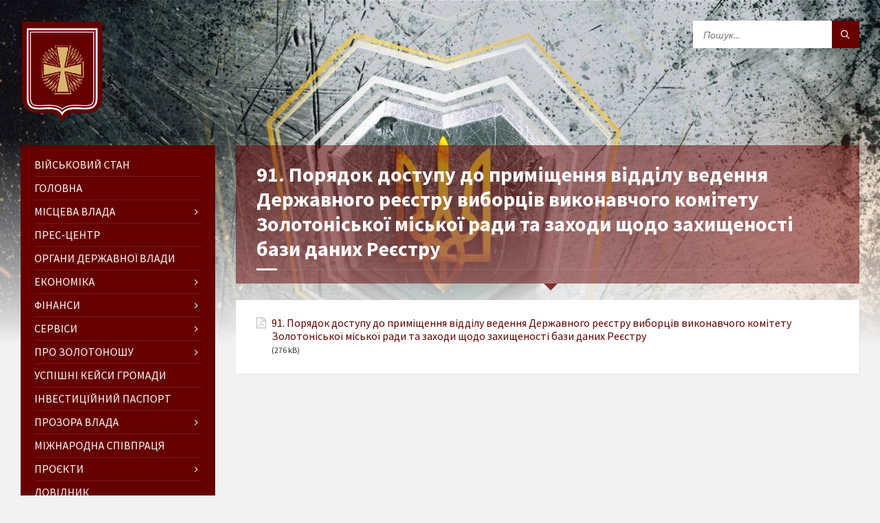

--- FILE ---
content_type: text/html; charset=UTF-8
request_url: http://zolo.gov.ua/documents/91-poryadok-dostupu-do-pry-mishhennya-viddilu-vedennya-derzhavnogo-reyestru-vy-bortsiv-vy-konavchogo-komitetu-zolotonis-koyi-mis-koyi-rady-ta-zahody-shhodo-zahy-shhenosti-bazy-dany-h-reyestru/
body_size: 28696
content:
<!DOCTYPE html>
<html lang="uk"
	itemscope 
	itemtype="http://schema.org/Article" 
	prefix="og: http://ogp.me/ns#" >
<head data-template-uri="http://zolo.gov.ua/wp-content/themes/townpress">
    <meta http-equiv="Content-Type" content="text/html; charset=UTF-8" />
    <meta name="viewport" content="width=device-width, initial-scale=1.0">
    <link rel="profile" href="http://gmpg.org/xfn/11" />
    <link rel="pingback" href="http://zolo.gov.ua/xmlrpc.php" />
	<link rel="shortcut icon" href="https://zolo.gov.ua/wp-content/uploads/2018/02/favicon.png">    <title>91. Порядок доступу до приміщення відділу ведення Державного реєстру виборців виконавчого комітету Золотоніської міської ради та заходи щодо захищеності бази даних Реєстру | Золотоноша &#8211; офіційний сайт громади</title>

<!-- All in One SEO Pack 2.4.4.1 by Michael Torbert of Semper Fi Web Design[-1,-1] -->
<link rel="canonical" href="https://zolo.gov.ua/documents/91-poryadok-dostupu-do-pry-mishhennya-viddilu-vedennya-derzhavnogo-reyestru-vy-bortsiv-vy-konavchogo-komitetu-zolotonis-koyi-mis-koyi-rady-ta-zahody-shhodo-zahy-shhenosti-bazy-dany-h-reyestru/" />
<!-- /all in one seo pack -->
<link rel='dns-prefetch' href='//fonts.googleapis.com' />
<link rel='dns-prefetch' href='//s.w.org' />
<link rel="alternate" type="application/rss+xml" title="Золотоноша - офіційний сайт громади &raquo; стрічка" href="https://zolo.gov.ua/feed/" />
<link rel="alternate" type="application/rss+xml" title="Золотоноша - офіційний сайт громади &raquo; Канал коментарів" href="https://zolo.gov.ua/comments/feed/" />
		<script type="text/javascript">
			window._wpemojiSettings = {"baseUrl":"https:\/\/s.w.org\/images\/core\/emoji\/11\/72x72\/","ext":".png","svgUrl":"https:\/\/s.w.org\/images\/core\/emoji\/11\/svg\/","svgExt":".svg","source":{"concatemoji":"http:\/\/zolo.gov.ua\/wp-includes\/js\/wp-emoji-release.min.js?ver=4.9.26"}};
			!function(e,a,t){var n,r,o,i=a.createElement("canvas"),p=i.getContext&&i.getContext("2d");function s(e,t){var a=String.fromCharCode;p.clearRect(0,0,i.width,i.height),p.fillText(a.apply(this,e),0,0);e=i.toDataURL();return p.clearRect(0,0,i.width,i.height),p.fillText(a.apply(this,t),0,0),e===i.toDataURL()}function c(e){var t=a.createElement("script");t.src=e,t.defer=t.type="text/javascript",a.getElementsByTagName("head")[0].appendChild(t)}for(o=Array("flag","emoji"),t.supports={everything:!0,everythingExceptFlag:!0},r=0;r<o.length;r++)t.supports[o[r]]=function(e){if(!p||!p.fillText)return!1;switch(p.textBaseline="top",p.font="600 32px Arial",e){case"flag":return s([55356,56826,55356,56819],[55356,56826,8203,55356,56819])?!1:!s([55356,57332,56128,56423,56128,56418,56128,56421,56128,56430,56128,56423,56128,56447],[55356,57332,8203,56128,56423,8203,56128,56418,8203,56128,56421,8203,56128,56430,8203,56128,56423,8203,56128,56447]);case"emoji":return!s([55358,56760,9792,65039],[55358,56760,8203,9792,65039])}return!1}(o[r]),t.supports.everything=t.supports.everything&&t.supports[o[r]],"flag"!==o[r]&&(t.supports.everythingExceptFlag=t.supports.everythingExceptFlag&&t.supports[o[r]]);t.supports.everythingExceptFlag=t.supports.everythingExceptFlag&&!t.supports.flag,t.DOMReady=!1,t.readyCallback=function(){t.DOMReady=!0},t.supports.everything||(n=function(){t.readyCallback()},a.addEventListener?(a.addEventListener("DOMContentLoaded",n,!1),e.addEventListener("load",n,!1)):(e.attachEvent("onload",n),a.attachEvent("onreadystatechange",function(){"complete"===a.readyState&&t.readyCallback()})),(n=t.source||{}).concatemoji?c(n.concatemoji):n.wpemoji&&n.twemoji&&(c(n.twemoji),c(n.wpemoji)))}(window,document,window._wpemojiSettings);
		</script>
		<style type="text/css">
img.wp-smiley,
img.emoji {
	display: inline !important;
	border: none !important;
	box-shadow: none !important;
	height: 1em !important;
	width: 1em !important;
	margin: 0 .07em !important;
	vertical-align: -0.1em !important;
	background: none !important;
	padding: 0 !important;
}
</style>
<link rel='stylesheet' id='vi-style-css'  href='http://zolo.gov.ua/wp-content/plugins/for-the-visually-impaired/css/styles.css?ver=4.9.26' type='text/css' media='all' />
<style id='vi-style-inline-css' type='text/css'>

		.vi-on-img-button{
  background: url(http://zolo.gov.ua/wp-content/plugins/for-the-visually-impaired/img/icon_24.png) 100% 100% no-repeat;
  background-size: contain;
    display: inline-block;
    vertical-align: middle;
    height: 24px;
    width: 24px;
    text-decoration: none;
    outline: 0;
		}
#bt_widget-vi-on a {
	text-align: center;
	cursor: pointer;
	background: #ffffff;
	box-shadow: 0 -3px 0 rgba(0, 0, 0, 0.1) inset;
	border: 0 none;
	border-radius: 6px;
	overflow: hidden;
    font-size: 15px;
    padding: 13px 18px 16px;
	text-decoration: none;
	display: inline-block;
	font-family: arial;
    font-weight: 700;
	line-height: 100%;
	text-shadow: 1px 1px 0 rgba(0, 0, 0, 0.12);
	margin-top: -3px;
    color: #660000;
    border-radius: 10px;
    vertical-align:middle;

}


#bt_widget-vi-on a:hover {
	-o-box-shadow: 0 -1px 0 rgba(0, 0, 0, 0.14) inset;
	-moz-box-shadow: 0 -1px 0 rgba(0, 0, 0, 0.14) inset;
	-webkit-box-shadow: 0 -1px 0 rgba(0, 0, 0, 0.14) inset;
	box-shadow: 0 -1px 0 rgba(0, 0, 0, 0.14) inset;
	text-decoration: underline;	
}

#bt_widget-vi-on .vi_widget_img {
    vertical-align:middle;
}
#bt_widget-vi-on  {
	    position: relative;
    top: 0;
    left: 0;
    color: #000000;
    font-size: 18px;
    letter-spacing: 0;
    text-align: center;
}
.vi-close{
	vertical-align: middle;
	text-align: center;
	display: flex;
	justify-content: center;
	align-items: center;
	font-size: 16px;
	text-decoration: none;
	font-weight: bold;
	vertical-align: middle;
	word-break: break-all;
    word-wrap: break-word;

}
.bt_widget-vi{
	vertical-align: middle;
	text-align: center;
	
}
		
		
</style>
<link rel='stylesheet' id='dashicons-css'  href='http://zolo.gov.ua/wp-includes/css/dashicons.min.css?ver=4.9.26' type='text/css' media='all' />
<link rel='stylesheet' id='post-views-counter-frontend-css'  href='http://zolo.gov.ua/wp-content/plugins/post-views-counter/css/frontend.min.css?ver=1.4.7' type='text/css' media='all' />
<link rel='stylesheet' id='parent-style-css'  href='http://zolo.gov.ua/wp-content/themes/townpress/style.css?ver=4.9.26' type='text/css' media='all' />
<link rel='stylesheet' id='main-style-css'  href='http://zolo.gov.ua/wp-content/themes/townpress-child/style.css' type='text/css' media='all' />
<style id='main-style-inline-css' type='text/css'>
body { font-family: 'Source Sans Pro', Arial, sans-serif; font-size: 16px; font-weight: 400; }
 .header-branding.m-large-logo span { max-width: 150px; } .header-branding.m-small-logo span { max-width: 120px; } @media ( max-width: 991px ) { .header-branding.m-small-logo span, .header-branding.m-large-logo span { max-width: 120px; } }
</style>
<link rel='stylesheet' id='theme-skin-css'  href='http://zolo.gov.ua/wp-content/themes/townpress/library/css/skin/red.css' type='text/css' media='all' />
<link rel='stylesheet' id='redux-google-fonts-theme_options-css'  href='http://fonts.googleapis.com/css?family=Source+Sans+Pro%3A200%2C300%2C400%2C600%2C700%2C900%2C200italic%2C300italic%2C400italic%2C600italic%2C700italic%2C900italic&#038;ver=4.9.26' type='text/css' media='all' />
<link rel='stylesheet' id='fancybox-css'  href='http://zolo.gov.ua/wp-content/plugins/easy-fancybox/fancybox/jquery.fancybox-1.3.8.min.css?ver=1.5.8.2' type='text/css' media='screen' />
<script type='text/javascript' src='http://zolo.gov.ua/wp-includes/js/jquery/jquery.js?ver=1.12.4'></script>
<script type='text/javascript' src='http://zolo.gov.ua/wp-includes/js/jquery/jquery-migrate.min.js?ver=1.4.1'></script>
<script type='text/javascript' src='http://zolo.gov.ua/wp-content/plugins/for-the-visually-impaired/js/js.cookie.js?ver=2.1.0'></script>
<script type='text/javascript'>
/* <![CDATA[ */
var js_vi_script = {"txt_size":"14","sxema":"1","image":"2","font":"1","kerning":"0","line":"0","allbackgrnd":"1","reload_page":"0","auto_p_on":"0","scrool_panel":"1","btxt":"  \u041b\u044e\u0434\u044f\u043c \u0437 \u043f\u043e\u0440\u0443\u0448\u0435\u043d\u043d\u044f\u043c \u0437\u043e\u0440\u0443","btxt2":"  \u0421\u0442\u0430\u043d\u0434\u0430\u0440\u0442\u043d\u0430 \u0432\u0435\u0440\u0441\u0456\u044f","btxtcolor":"#660000","bcolor":"#ffffff","img_close2":"<img src=\"http:\/\/zolo.gov.ua\/wp-content\/plugins\/for-the-visually-impaired\/img\/icon_24x.png\" class=\"vi_widget_img\">","razmer_images":"1","fs_title1":"\u0414\u0440\u0456\u0431\u043d\u0438\u0439 \u0448\u0440\u0438\u0444\u0442","fs_title2":"\u0417\u043c\u0435\u043d\u0448\u0435\u043d\u0438\u0439 \u0448\u0440\u0438\u0444\u0442","fs_title3":"\u041d\u043e\u0440\u043c\u0430\u043b\u044c\u043d\u0438\u0439 \u0448\u0440\u0438\u0444\u0442","fs_title4":"\u0417\u0431\u0456\u043b\u044c\u0448\u0435\u043d\u0438\u0439 \u0448\u0440\u0438\u0444\u0442","fs_title5":"\u0412\u0435\u043b\u0438\u043a\u0438\u0439 \u0448\u0440\u0438\u0444\u0442","sxem_title":"\u041a","sxem_title1":"\u041a\u043e\u043b\u044c\u043e\u0440\u043e\u0432\u0430 \u0441\u0445\u0435\u043c\u0430: \u0427\u043e\u0440\u043d\u0438\u0439 \u043d\u0430 \u0431\u0456\u043b\u043e\u043c\u0443","sxem_title2":"\u041a\u043e\u043b\u044c\u043e\u0440\u043e\u0432\u0430 \u0441\u0445\u0435\u043c\u0430: \u0411\u0456\u043b\u0438\u0439 \u043d\u0430 \u0447\u043e\u0440\u043d\u043e\u043c\u0443","sxem_title3":"\u041a\u043e\u043b\u044c\u043e\u0440\u043e\u0432\u0430 \u0441\u0445\u0435\u043c\u0430: \u0422\u0435\u043c\u043d\u043e-\u0441\u0438\u043d\u0456\u0439 \u043d\u0430 \u0431\u043b\u0430\u043a\u0438\u0442\u043d\u043e\u043c\u0443","sxem_title4":"\u041a\u043e\u043b\u044c\u043e\u0440\u043e\u0432\u0430 \u0441\u0445\u0435\u043c\u0430: \u041a\u043e\u0440\u0438\u0447\u043d\u0435\u0432\u0438\u0439 \u043d\u0430 \u0431\u0435\u0436\u0435\u0432\u043e\u043c\u0443","sxem_title5":"\u041a\u043e\u043b\u044c\u043e\u0440\u043e\u0432\u0430 \u0441\u0445\u0435\u043c\u0430: \u0417\u0435\u043b\u0435\u043d\u0438\u0439 \u043d\u0430 \u0442\u0435\u043c\u043d\u043e-\u043a\u043e\u0440\u0438\u0447\u043d\u0435\u0432\u043e\u043c\u0443","img_title_on":"\u041f\u043e\u043a\u0430\u0437\u0430\u0442\u0438 \u0437\u043e\u0431\u0440\u0430\u0436\u0435\u043d\u043d\u044f","img_title_gs":"\u0427\u043e\u0440\u043d\u043e-\u0431\u0456\u043b\u0456 \u0437\u043e\u0431\u0440\u0430\u0436\u0435\u043d\u043d\u044f","img_title_off":"\u0421\u0445\u043e\u0432\u0430\u0442\u0438 \u0437\u043e\u0431\u0440\u0430\u0436\u0435\u043d\u043d\u044f","setting_title":"\u041d\u0430\u043b\u0430\u0448\u0442\u0443\u0432\u0430\u043d\u043d\u044f","close_title":"\u041f\u043e\u0432\u0435\u0440\u043d\u0443\u0442\u0438\u0441\u044c \u0434\u043e \u043d\u043e\u0440\u043c\u0430\u043b\u044c\u043d\u043e\u0433\u043e \u0440\u0435\u0436\u0438\u043c\u0443","settings_title":"\u041d\u0430\u043b\u0430\u0448\u0442\u0443\u0432\u0430\u043d\u043d\u044f \u0442\u0435\u043a\u0441\u0442\u0443","setfont_title":"\u041e\u0431\u0435\u0440\u0456\u0442\u044c \u0448\u0440\u0438\u0444\u0442","setsplet":"\u0406\u043d\u0442\u0435\u0440\u0432\u0430\u043b \u043c\u0456\u0436 \u0431\u0443\u043a\u0432\u0430\u043c\u0438","setspline":"\u041c\u0456\u0436\u0440\u044f\u0434\u043a\u043e\u0432\u0438\u0439 \u0456\u043d\u0442\u0435\u0440\u0432\u0430\u043b","standart":"\u0421\u0442\u0430\u043d\u0434\u0430\u0440\u0442\u043d\u0438\u0439","average":"\u0421\u0435\u0440\u0435\u0434\u043d\u0456\u0439","big":"\u0412\u0435\u043b\u0438\u043a\u0438\u0439","sel_sxem":"\u041a\u043e\u043b\u044c\u043e\u0440\u043e\u0432\u0430 \u0441\u0445\u0435\u043c\u0430","closepanel":"\u0417\u0430\u043a\u0440\u0438\u0442\u0438 \u043f\u0430\u043d\u0435\u043b\u044c","defsetpanel":"\u0421\u043a\u0438\u043d\u0443\u0442\u0438 \u0434\u043e \u0441\u0442\u0430\u043d\u0434\u0430\u0440\u0442\u043d\u0438\u0445 \u043d\u0430\u043b\u0430\u0448\u0442\u0443\u0432\u0430\u043d\u044c","noimgdescr":"","picture":"\u0417\u043e\u0431\u0440\u0430\u0436\u0435\u043d\u043d\u044f"};
/* ]]> */
</script>
<script type='text/javascript' src='http://zolo.gov.ua/wp-content/plugins/for-the-visually-impaired/js/js.for.the.visually.impaired.js?ver=0.53'></script>
<link rel='https://api.w.org/' href='https://zolo.gov.ua/wp-json/' />
<link rel="EditURI" type="application/rsd+xml" title="RSD" href="https://zolo.gov.ua/xmlrpc.php?rsd" />
<link rel="wlwmanifest" type="application/wlwmanifest+xml" href="http://zolo.gov.ua/wp-includes/wlwmanifest.xml" /> 
<link rel='prev' title='92. Про нагородження Почесною Грамотою міського голови з нагоди Дня працівників освіти' href='https://zolo.gov.ua/documents/92-pro-nagorodzhennya-pochesnoyu-gramotoyu-mis-kogo-golovy-z-nagody-dnya-pratsivny-kiv-osvity/' />
<link rel='next' title='90. Про створення міського оперативного штабу з підготовки підприємств житлово-комунального господарства до роботи в осінньо-зимовий період 2020-2021 років в м. Золотоноша У' href='https://zolo.gov.ua/documents/90-pro-stvorennya-mis-kogo-operaty-vnogo-shtabu-z-pidgotovky-pidpry-yemstv-zhy-tlovo-komunal-nogo-gospodarstva-do-roboty-v-osinn-o-zy-movy-j-period-2020-2021-rokiv-v-m-zolotonosha-u/' />
<meta name="generator" content="WordPress 4.9.26" />
<link rel='shortlink' href='https://zolo.gov.ua/?p=31019' />
<link rel="alternate" type="application/json+oembed" href="https://zolo.gov.ua/wp-json/oembed/1.0/embed?url=https%3A%2F%2Fzolo.gov.ua%2Fdocuments%2F91-poryadok-dostupu-do-pry-mishhennya-viddilu-vedennya-derzhavnogo-reyestru-vy-bortsiv-vy-konavchogo-komitetu-zolotonis-koyi-mis-koyi-rady-ta-zahody-shhodo-zahy-shhenosti-bazy-dany-h-reyestru%2F" />
<link rel="alternate" type="text/xml+oembed" href="https://zolo.gov.ua/wp-json/oembed/1.0/embed?url=https%3A%2F%2Fzolo.gov.ua%2Fdocuments%2F91-poryadok-dostupu-do-pry-mishhennya-viddilu-vedennya-derzhavnogo-reyestru-vy-bortsiv-vy-konavchogo-komitetu-zolotonis-koyi-mis-koyi-rady-ta-zahody-shhodo-zahy-shhenosti-bazy-dany-h-reyestru%2F&#038;format=xml" />
<meta name="generator" content="Powered by Visual Composer - drag and drop page builder for WordPress."/>
<!--[if lte IE 9]><link rel="stylesheet" type="text/css" href="http://zolo.gov.ua/wp-content/plugins/js_composer/assets/css/vc_lte_ie9.min.css" media="screen"><![endif]--><!--[if IE  8]><link rel="stylesheet" type="text/css" href="http://zolo.gov.ua/wp-content/plugins/js_composer/assets/css/vc-ie8.min.css" media="screen"><![endif]--><!--[if lte IE 9]><link rel="stylesheet" type="text/css" href="http://zolo.gov.ua/wp-content/themes/townpress/library/css/oldie.css"><![endif]--><!--[if lt IE 9]><script src="http://zolo.gov.ua/wp-content/themes/townpress/library/js/html5.min.js"></script><![endif]--><!--[if lt IE 9]><script src="http://zolo.gov.ua/wp-content/themes/townpress/library/js/respond.min.js"></script><![endif]-->
<!-- Easy FancyBox 1.5.8.2 using FancyBox 1.3.8 - RavanH (http://status301.net/wordpress-plugins/easy-fancybox/) -->
<script type="text/javascript">
/* <![CDATA[ */
var fb_timeout = null;
var fb_opts = { 'overlayShow' : true, 'hideOnOverlayClick' : true, 'showCloseButton' : true, 'margin' : 20, 'centerOnScroll' : true, 'enableEscapeButton' : true, 'autoScale' : true };
var easy_fancybox_handler = function(){
	/* IMG */
	var fb_IMG_select = 'a[href*=".jpg"]:not(.nolightbox,li.nolightbox>a), area[href*=".jpg"]:not(.nolightbox), a[href*=".jpeg"]:not(.nolightbox,li.nolightbox>a), area[href*=".jpeg"]:not(.nolightbox), a[href*=".png"]:not(.nolightbox,li.nolightbox>a), area[href*=".png"]:not(.nolightbox)';
	jQuery(fb_IMG_select).addClass('fancybox image');
	var fb_IMG_sections = jQuery('div.gallery ');
	fb_IMG_sections.each(function() { jQuery(this).find(fb_IMG_select).attr('rel', 'gallery-' + fb_IMG_sections.index(this)); });
	jQuery('a.fancybox, area.fancybox, li.fancybox a').fancybox( jQuery.extend({}, fb_opts, { 'transitionIn' : 'elastic', 'easingIn' : 'easeOutBack', 'transitionOut' : 'elastic', 'easingOut' : 'easeInBack', 'opacity' : false, 'hideOnContentClick' : false, 'titleShow' : true, 'titlePosition' : 'over', 'titleFromAlt' : true, 'showNavArrows' : true, 'enableKeyboardNav' : true, 'cyclic' : false }) );
}
var easy_fancybox_auto = function(){
	/* Auto-click */
	setTimeout(function(){jQuery('#fancybox-auto').trigger('click')},1000);
}
/* ]]> */
</script>
<script charset="UTF-8" src="//cdn.sendpulse.com/9dae6d62c816560a842268bde2cd317d/js/push/0865026653a4b33eca5b2bb82bf6fcdf_0.js" async></script><noscript><style type="text/css"> .wpb_animate_when_almost_visible { opacity: 1; }</style></noscript><!-- Global site tag (gtag.js) - Google Analytics -->
<script async src="https://www.googletagmanager.com/gtag/js?id=UA-111626927-2"></script>
<script>
  window.dataLayer = window.dataLayer || [];
  function gtag(){dataLayer.push(arguments);}
  gtag('js', new Date());

  gtag('config', 'UA-111626927-2');
</script>
	<script charset="UTF-8" src="//web.webpushs.com/js/push/0865026653a4b33eca5b2bb82bf6fcdf_0.js" async></script>
</head>



<body class="lsvrdocument-template-default single single-lsvrdocument postid-31019  m-has-header-bg wpb-js-composer js-comp-ver-4.12.1 vc_responsive">

	
	<!-- HEADER : begin -->
	<header id="header" class="m-has-header-tools m-has-search">
		<div class="header-inner">

			<!-- HEADER CONTENT : begin -->
			<div class="header-content">
				<div class="c-container">
					<div class="header-content-inner">

												<!-- HEADER BRANDING : begin -->

																															<div class="header-branding m-small-logo">

							<a href="https://zolo.gov.ua"><span><img src="https://zolo.gov.ua/wp-content/uploads/2025/09/Zolotonosha-Zolotoniska-terytorialna-hromada.png"
														alt="Золотоноша &#8211; офіційний сайт громади"></span></a>

						</div>
						<!-- HEADER BRANDING : end -->
						
						<!-- HEADER TOGGLE HOLDER : begin -->
						<div class="header-toggle-holder">

							<!-- HEADER TOGGLE : begin -->
							<button class="header-toggle" type="button">
								<i class="ico-open tp tp-menu"></i>
								<i class="ico-close tp tp-cross"></i>
								<span>Меню</span>
							</button>
							<!-- HEADER TOGGLE : end -->

							
						</div>
						<!-- HEADER TOGGLE HOLDER : end -->

												<!-- HEADER MENU : begin -->
						<div class="header-menu">
							
	<!-- MAIN MENU : begin -->
	<nav class="main-menu">

		<ul id="menu-main-menu" class="menu-items clearfix"><li id="menu-item-44821" class="menu-item menu-item-type-taxonomy menu-item-object-category menu-item-44821"><a href="https://zolo.gov.ua/category/war-in-ukraine/">Військовий стан</a></li>
<li id="menu-item-215" class="menu-item menu-item-type-custom menu-item-object-custom menu-item-215"><a href="http://zolo.gov.ua">ГОЛОВНА</a></li>
<li id="menu-item-216" class="menu-item menu-item-type-custom menu-item-object-custom menu-item-has-children menu-item-216"><a href="#">Місцева влада</a>
<ul class="sub-menu">
	<li id="menu-item-439" class="menu-item menu-item-type-post_type menu-item-object-page menu-item-439"><a href="https://zolo.gov.ua/deputies/">Керівництво громади</a></li>
	<li id="menu-item-32221" class="menu-item menu-item-type-post_type menu-item-object-page menu-item-32221"><a href="https://zolo.gov.ua/starosty-sil/">Старости сіл</a></li>
	<li id="menu-item-234" class="menu-item menu-item-type-custom menu-item-object-custom menu-item-has-children menu-item-234"><a href="http://zolo.gov.ua/deputy-town-council/">Міська рада</a>
	<ul class="sub-menu">
		<li id="menu-item-444" class="menu-item menu-item-type-post_type menu-item-object-page menu-item-444"><a href="https://zolo.gov.ua/city-council-secretary/">Секретар</a></li>
		<li id="menu-item-457" class="menu-item menu-item-type-post_type menu-item-object-page menu-item-457"><a href="https://zolo.gov.ua/deputy-town-council/">Депутати</a></li>
		<li id="menu-item-66793" class="menu-item menu-item-type-custom menu-item-object-custom menu-item-has-children menu-item-66793"><a href="https://zolo.gov.ua/standing-committees/">Постійні комісії</a>
		<ul class="sub-menu">
			<li id="menu-item-66765" class="menu-item menu-item-type-post_type menu-item-object-page menu-item-66765"><a href="https://zolo.gov.ua/standing-committees/">Склад</a></li>
			<li id="menu-item-66768" class="menu-item menu-item-type-post_type menu-item-object-page menu-item-66768"><a href="https://zolo.gov.ua/poryadki-denni-postiynykh-komisiy/">Порядки денні</a></li>
			<li id="menu-item-66763" class="menu-item menu-item-type-post_type menu-item-object-page menu-item-has-children menu-item-66763"><a href="https://zolo.gov.ua/protokoli-postini-komisii/">Протоколи</a>
			<ul class="sub-menu">
				<li id="menu-item-68039" class="menu-item menu-item-type-post_type menu-item-object-page menu-item-68039"><a href="https://zolo.gov.ua/z-pytan-rehlamentu-pravovoi-polityky-deputatskoi-etyky-ta-rozvytku-terytorialnoi-hromady/">Протоколи комісії з питань регламенту, правової політики, депутатської етики та розвитку територіальної громади</a></li>
				<li id="menu-item-68049" class="menu-item menu-item-type-post_type menu-item-object-page menu-item-68049"><a href="https://zolo.gov.ua/z-pytan-finansiv-tsin-pobutovoho-ta-torhivelnoho-obsluhovuvannia-hospodarskoi-diialnosti/">Протоколи комісії з питань фінансів, цін, побутового та торгівельного обслуговування, господарської діяльності</a></li>
				<li id="menu-item-68053" class="menu-item menu-item-type-post_type menu-item-object-page menu-item-68053"><a href="https://zolo.gov.ua/z-pytan-budivnytstva-zemleustroiu-zhytlovo-komunalnoho-hospodarstva-blahoustroiu-ta-navkolyshnoho-seredovyshcha/">Протоколи комісії з питань будівництва, землеустрою, житлово-комунального господарства, благоустрою та навколишнього середовища</a></li>
				<li id="menu-item-68059" class="menu-item menu-item-type-post_type menu-item-object-page menu-item-68059"><a href="https://zolo.gov.ua/z-humanitarnykh-pytan/">Протоколи комісії з гуманітарних питань</a></li>
				<li id="menu-item-68060" class="menu-item menu-item-type-post_type menu-item-object-page menu-item-68060"><a href="https://zolo.gov.ua/z-pytan-rozvytku-pidpryiemnytstva-promyslovosti-transportu-ta-zv-iazku/">Протоколи комісії з питань розвитку підприємництва, промисловості, транспорту та зв’язку</a></li>
			</ul>
</li>
			<li id="menu-item-66746" class="menu-item menu-item-type-post_type menu-item-object-page menu-item-66746"><a href="https://zolo.gov.ua/video-zasidan-postiynykh-komisiy/">Відео засідань</a></li>
		</ul>
</li>
		<li id="menu-item-238" class="menu-item menu-item-type-custom menu-item-object-custom menu-item-has-children menu-item-238"><a href="https://zolo.gov.ua/rishennia-miskoi-rady-u-2026-rotsi">Оприлюднення рішень</a>
		<ul class="sub-menu">
			<li id="menu-item-81356" class="menu-item menu-item-type-post_type menu-item-object-page menu-item-81356"><a href="https://zolo.gov.ua/rishennia-miskoi-rady-u-2026-rotsi/">2026</a></li>
			<li id="menu-item-69717" class="menu-item menu-item-type-post_type menu-item-object-page menu-item-69717"><a href="https://zolo.gov.ua/rishennia-miskoi-rady-u-2025-rotsi/">2025</a></li>
			<li id="menu-item-60830" class="menu-item menu-item-type-post_type menu-item-object-page menu-item-60830"><a href="https://zolo.gov.ua/rishennia-miskoi-rady-u-2024-rotsi/">2024</a></li>
			<li id="menu-item-51180" class="menu-item menu-item-type-post_type menu-item-object-page menu-item-51180"><a href="https://zolo.gov.ua/rishennya-mis-koyi-rady-u-2023-rotsi/">2023</a></li>
			<li id="menu-item-44139" class="menu-item menu-item-type-post_type menu-item-object-page menu-item-44139"><a href="https://zolo.gov.ua/rishennya-mis-koyi-rady-u-2022-rotsi/">2022</a></li>
			<li id="menu-item-33935" class="menu-item menu-item-type-post_type menu-item-object-page menu-item-33935"><a href="https://zolo.gov.ua/rishennya-mis-koyi-rady-u-2021-rotsi/">2021</a></li>
			<li id="menu-item-26092" class="menu-item menu-item-type-post_type menu-item-object-page menu-item-26092"><a href="https://zolo.gov.ua/rishennya-mis-koyi-rady-rady-u-2020-rotsi/">2020</a></li>
			<li id="menu-item-20917" class="menu-item menu-item-type-post_type menu-item-object-page menu-item-20917"><a href="https://zolo.gov.ua/rishennya-mis-koyi-rady-rady-u-2019-rotsi/">2019</a></li>
			<li id="menu-item-4998" class="menu-item menu-item-type-custom menu-item-object-custom menu-item-4998"><a href="http://zolo.gov.ua/rishennya-mis-koyi-rady-rady-u-2018-rotsi/">2018</a></li>
			<li id="menu-item-938" class="menu-item menu-item-type-custom menu-item-object-custom menu-item-938"><a href="http://zolo.gov.ua/rishennya-mis-koyi-rady-rady-u-2017-rotsi/">2017</a></li>
		</ul>
</li>
		<li id="menu-item-81368" class="menu-item menu-item-type-custom menu-item-object-custom menu-item-has-children menu-item-81368"><a href="https://zolo.gov.ua/protokoly-zasidan-sesii-zolotoniskoi-miskoi-rady-u-2025-rotsi/">Протоколи засідань сесії</a>
		<ul class="sub-menu">
			<li id="menu-item-80741" class="menu-item menu-item-type-post_type menu-item-object-page menu-item-80741"><a href="https://zolo.gov.ua/protokoly-zasidan-sesii-zolotoniskoi-miskoi-rady-u-2025-rotsi/">2025</a></li>
		</ul>
</li>
		<li id="menu-item-81007" class="menu-item menu-item-type-post_type menu-item-object-page menu-item-has-children menu-item-81007"><a href="https://zolo.gov.ua/rozporiadzhennia-miskoho-holovy-2026/">Розпорядження міського голови</a>
		<ul class="sub-menu">
			<li id="menu-item-81006" class="menu-item menu-item-type-post_type menu-item-object-page menu-item-81006"><a href="https://zolo.gov.ua/rozporiadzhennia-miskoho-holovy-2026/">2026</a></li>
			<li id="menu-item-69377" class="menu-item menu-item-type-post_type menu-item-object-page menu-item-69377"><a href="https://zolo.gov.ua/2025-2/">2025</a></li>
			<li id="menu-item-60693" class="menu-item menu-item-type-post_type menu-item-object-page menu-item-60693"><a href="https://zolo.gov.ua/rozporiadzhennia-miskoho-holovy-2024/">2024</a></li>
			<li id="menu-item-50747" class="menu-item menu-item-type-post_type menu-item-object-page menu-item-50747"><a href="https://zolo.gov.ua/rozporiadzhennia-miskoho-holovy-2023/">2023</a></li>
			<li id="menu-item-43836" class="menu-item menu-item-type-post_type menu-item-object-page menu-item-43836"><a href="https://zolo.gov.ua/rozporyadzhennya-mis-kogo-golovy-2022/">2022</a></li>
			<li id="menu-item-33542" class="menu-item menu-item-type-post_type menu-item-object-page menu-item-33542"><a href="https://zolo.gov.ua/rozporyadzhennya-mis-kogo-golovy-2021/">2021</a></li>
			<li id="menu-item-25724" class="menu-item menu-item-type-post_type menu-item-object-page menu-item-25724"><a href="https://zolo.gov.ua/rozporyadzhennya-mis-kogo-golovy-2020/">2020</a></li>
			<li id="menu-item-17954" class="menu-item menu-item-type-post_type menu-item-object-page menu-item-17954"><a href="https://zolo.gov.ua/rozporyadzhennya-mis-kogo-golovy-2019/">2019</a></li>
			<li id="menu-item-6162" class="menu-item menu-item-type-post_type menu-item-object-page menu-item-6162"><a href="https://zolo.gov.ua/rozporyadzhennya-mis-kogo-golovy-2018/">2018</a></li>
			<li id="menu-item-751" class="menu-item menu-item-type-post_type menu-item-object-page menu-item-751"><a href="https://zolo.gov.ua/mayor-resolutions/">2017</a></li>
		</ul>
</li>
		<li id="menu-item-51185" class="menu-item menu-item-type-custom menu-item-object-custom menu-item-has-children menu-item-51185"><a href="https://zolo.gov.ua/poimenne-holosuvannia-u-2026-rotsi/">Поіменне голосування</a>
		<ul class="sub-menu">
			<li id="menu-item-76353" class="menu-item menu-item-type-custom menu-item-object-custom menu-item-76353"><a href="https://golos.zolo.gov.ua/">Система електронного голосування “ГОЛОС”</a></li>
			<li id="menu-item-81324" class="menu-item menu-item-type-post_type menu-item-object-page menu-item-81324"><a href="https://zolo.gov.ua/poimenne-holosuvannia-u-2026-rotsi/">2026</a></li>
			<li id="menu-item-69738" class="menu-item menu-item-type-post_type menu-item-object-page menu-item-69738"><a href="https://zolo.gov.ua/poimenne-holosuvannia-u-2025-rotsi/">2025</a></li>
			<li id="menu-item-61655" class="menu-item menu-item-type-post_type menu-item-object-page menu-item-61655"><a href="https://zolo.gov.ua/poimenne-holosuvannia-u-2024-rotsi/">2024</a></li>
			<li id="menu-item-53645" class="menu-item menu-item-type-post_type menu-item-object-page menu-item-53645"><a href="https://zolo.gov.ua/poimenne-golosuvannya-u-2023-rotsi/">2023</a></li>
			<li id="menu-item-44113" class="menu-item menu-item-type-post_type menu-item-object-page menu-item-44113"><a href="https://zolo.gov.ua/poimenne-golosuvannya-u-2022-rotsi/">2022</a></li>
			<li id="menu-item-33927" class="menu-item menu-item-type-post_type menu-item-object-page menu-item-33927"><a href="https://zolo.gov.ua/poimenne-golosuvannya-u-2021-rotsi/">2021</a></li>
			<li id="menu-item-26064" class="menu-item menu-item-type-post_type menu-item-object-page menu-item-26064"><a href="https://zolo.gov.ua/poimenne-golosuvannya-deputativ-mis-koyi-rady-rady-u-2020-rotsi/">2020</a></li>
			<li id="menu-item-18168" class="menu-item menu-item-type-post_type menu-item-object-page menu-item-18168"><a href="https://zolo.gov.ua/poimenne-golosuvannya-deputativ-mis-koyi-rady-rady-u-2019-rotsi/">2019</a></li>
			<li id="menu-item-7287" class="menu-item menu-item-type-post_type menu-item-object-page menu-item-7287"><a href="https://zolo.gov.ua/poimenne-golosuvannya-deputativ-mis-koyi-rady-rady-u-2018-rotsi/">2018</a></li>
			<li id="menu-item-3209" class="menu-item menu-item-type-custom menu-item-object-custom menu-item-3209"><a href="http://zolo.gov.ua/poimenne-golosuvannya-deputativ-mis-koyi-rady-rady-u-2017-rotsi/">2017</a></li>
		</ul>
</li>
		<li id="menu-item-482" class="menu-item menu-item-type-post_type menu-item-object-page menu-item-482"><a href="https://zolo.gov.ua/deputy-assistants/">Помічники-консультанти депутатів</a></li>
	</ul>
</li>
	<li id="menu-item-242" class="menu-item menu-item-type-custom menu-item-object-custom menu-item-has-children menu-item-242"><a href="http://zolo.gov.ua/sklad-vy-konavchogo-komitetu-zolotonis-koyi-mis-koyi-rady/">Виконавчий комітет</a>
	<ul class="sub-menu">
		<li id="menu-item-847" class="menu-item menu-item-type-post_type menu-item-object-page menu-item-847"><a href="https://zolo.gov.ua/sklad-vy-konavchogo-komitetu-zolotonis-koyi-mis-koyi-rady/">Склад</a></li>
		<li id="menu-item-81053" class="menu-item menu-item-type-post_type menu-item-object-page menu-item-has-children menu-item-81053"><a href="https://zolo.gov.ua/rishennia-vykonavchoho-komitetu-v-2026-rotsi/">Оприлюднення рішень</a>
		<ul class="sub-menu">
			<li id="menu-item-81052" class="menu-item menu-item-type-post_type menu-item-object-page menu-item-81052"><a href="https://zolo.gov.ua/rishennia-vykonavchoho-komitetu-v-2026-rotsi/">2026</a></li>
			<li id="menu-item-69379" class="menu-item menu-item-type-post_type menu-item-object-page menu-item-69379"><a href="https://zolo.gov.ua/rishennia-vykonavchoho-komitetu-v-2025-rotsi/">2025</a></li>
			<li id="menu-item-60699" class="menu-item menu-item-type-post_type menu-item-object-page menu-item-60699"><a href="https://zolo.gov.ua/rishennia-vykonavchoho-komitetu-v-2024-rotsi/">2024</a></li>
			<li id="menu-item-50539" class="menu-item menu-item-type-post_type menu-item-object-page menu-item-50539"><a href="https://zolo.gov.ua/rishennya-vy-konavchogo-komitetu-v-2023-rotsi/">2023</a></li>
			<li id="menu-item-43860" class="menu-item menu-item-type-post_type menu-item-object-page menu-item-43860"><a href="https://zolo.gov.ua/rishennya-vy-konavchogo-komitetu-v-2022-rotsi/">2022</a></li>
			<li id="menu-item-33463" class="menu-item menu-item-type-post_type menu-item-object-page menu-item-33463"><a href="https://zolo.gov.ua/rishennya-vy-konavchogo-komitetu-v-2021-rotsi/">2021</a></li>
			<li id="menu-item-25737" class="menu-item menu-item-type-post_type menu-item-object-page menu-item-25737"><a href="https://zolo.gov.ua/rishennya-vy-konavchogo-komitetu-v-2020-rotsi/">2020</a></li>
			<li id="menu-item-17767" class="menu-item menu-item-type-post_type menu-item-object-page menu-item-17767"><a href="https://zolo.gov.ua/mvk-2019/">2019</a></li>
			<li id="menu-item-5699" class="menu-item menu-item-type-post_type menu-item-object-page menu-item-5699"><a href="https://zolo.gov.ua/rishennya-vy-konavchogo-komitetu-v-2018-rotsi/">2018</a></li>
			<li id="menu-item-1410" class="menu-item menu-item-type-custom menu-item-object-custom menu-item-1410"><a href="http://zolo.gov.ua/rishennya-vy-konavchogo-komitetu-v-2017-rotsi/">2017</a></li>
		</ul>
</li>
		<li id="menu-item-81372" class="menu-item menu-item-type-custom menu-item-object-custom menu-item-has-children menu-item-81372"><a href="https://zolo.gov.ua/protokoly-zasidan-vykonavchoho-komitetu-zolotoniskoi-miskoi-rady-u-2025-rotsi/">Протоколи засідань міськвиконкому</a>
		<ul class="sub-menu">
			<li id="menu-item-81197" class="menu-item menu-item-type-post_type menu-item-object-page menu-item-81197"><a href="https://zolo.gov.ua/protokoly-zasidan-vykonavchoho-komitetu-zolotoniskoi-miskoi-rady-u-2025-rotsi/">2025</a></li>
		</ul>
</li>
	</ul>
</li>
	<li id="menu-item-4704" class="menu-item menu-item-type-post_type menu-item-object-page menu-item-4704"><a href="https://zolo.gov.ua/strukturni-pidrozdily-vy-konavchogo-komitetu/">Структурні підрозділи виконкому</a></li>
	<li id="menu-item-77999" class="menu-item menu-item-type-custom menu-item-object-custom menu-item-77999"><a href="https://zolo.gov.ua/municipal-enterprise/">Комунальні підприємства</a></li>
	<li id="menu-item-673" class="menu-item menu-item-type-post_type menu-item-object-page menu-item-673"><a href="https://zolo.gov.ua/city-block-committees/">Органи самоорганізації населення</a></li>
	<li id="menu-item-1705" class="menu-item menu-item-type-post_type menu-item-object-page menu-item-1705"><a href="https://zolo.gov.ua/diyalnist/">Діяльність влади</a></li>
	<li id="menu-item-271" class="menu-item menu-item-type-custom menu-item-object-custom menu-item-271"><a href="#">Вакансії</a></li>
</ul>
</li>
<li id="menu-item-214" class="menu-item menu-item-type-custom menu-item-object-custom menu-item-214"><a href="http://zolo.gov.ua/news/">Прес-центр</a></li>
<li id="menu-item-4709" class="menu-item menu-item-type-post_type menu-item-object-page menu-item-4709"><a href="https://zolo.gov.ua/organy-derzhavnoi-vlady/">Органи державної влади</a></li>
<li id="menu-item-285" class="menu-item menu-item-type-custom menu-item-object-custom menu-item-has-children menu-item-285"><a href="#">Економіка</a>
<ul class="sub-menu">
	<li id="menu-item-41808" class="menu-item menu-item-type-post_type menu-item-object-page menu-item-41808"><a href="https://zolo.gov.ua/strategiya-rozvy-tku-na-2022-2027-roky/">Стратегія розвитку на 2022-2027 роки</a></li>
	<li id="menu-item-15169" class="menu-item menu-item-type-post_type menu-item-object-page menu-item-15169"><a href="https://zolo.gov.ua/plan-mistsevogo-ekonomichnogo-rozvy-tku-2/">План місцевого економічного розвитку</a></li>
	<li id="menu-item-33831" class="menu-item menu-item-type-custom menu-item-object-custom menu-item-has-children menu-item-33831"><a href="https://zolo.gov.ua/wp-content/uploads/2025/03/SERsesiia-2025.pdf">Програма соціально-економічного розвитку</a>
	<ul class="sub-menu">
		<li id="menu-item-68808" class="menu-item menu-item-type-custom menu-item-object-custom menu-item-68808"><a href="https://zolo.gov.ua/wp-content/uploads/2025/03/SERsesiia-2025.pdf">2025</a></li>
		<li id="menu-item-68807" class="menu-item menu-item-type-custom menu-item-object-custom menu-item-68807"><a href="https://zolo.gov.ua/wp-content/uploads/2023/12/38_14.pdf">2024</a></li>
	</ul>
</li>
	<li id="menu-item-76985" class="menu-item menu-item-type-post_type menu-item-object-page menu-item-76985"><a href="https://zolo.gov.ua/publichni-investytsii/">Публічні інвестиції</a></li>
	<li id="menu-item-287" class="menu-item menu-item-type-custom menu-item-object-custom menu-item-287"><a href="http://zolo.gov.ua/promy-slovist/">Промисловість</a></li>
	<li id="menu-item-71754" class="menu-item menu-item-type-post_type menu-item-object-page menu-item-71754"><a href="https://zolo.gov.ua/silske-hospodarstvo/">Сільське господарство</a></li>
	<li id="menu-item-290" class="menu-item menu-item-type-custom menu-item-object-custom menu-item-has-children menu-item-290"><a href="#">Підприємництво</a>
	<ul class="sub-menu">
		<li id="menu-item-33755" class="menu-item menu-item-type-custom menu-item-object-custom menu-item-33755"><a href="https://zolo.gov.ua/wp-content/uploads/2026/01/69_5.pdf">Програма розвитку</a></li>
		<li id="menu-item-1956" class="menu-item menu-item-type-post_type menu-item-object-page menu-item-1956"><a href="https://zolo.gov.ua/biznes-informatsiya/">Бізнес-інформація</a></li>
	</ul>
</li>
	<li id="menu-item-293" class="menu-item menu-item-type-custom menu-item-object-custom menu-item-has-children menu-item-293"><a href="#">Пропозиції інвестору</a>
	<ul class="sub-menu">
		<li id="menu-item-73239" class="menu-item menu-item-type-post_type menu-item-object-page menu-item-73239"><a href="https://zolo.gov.ua/investytsiynyy-pasport-zolotoniskoi-terytorialnoi-hromady-2025-rik/">Інвестиційний паспорт громади</a></li>
		<li id="menu-item-2024" class="menu-item menu-item-type-post_type menu-item-object-page menu-item-2024"><a href="https://zolo.gov.ua/industrial-ny-j-park/">Індустріальний парк</a></li>
		<li id="menu-item-8447" class="menu-item menu-item-type-custom menu-item-object-custom menu-item-8447"><a href="https://www.google.com/maps/d/u/0/viewer?mid=1th8XxUipWogBjatqrnkeHMoTWrk&#038;ll=49.67217051096028%2C32.040307700000085&#038;z=14">Інвестиційна карта</a></li>
	</ul>
</li>
	<li id="menu-item-1867" class="menu-item menu-item-type-custom menu-item-object-custom menu-item-has-children menu-item-1867"><a href="#">Регуляторна політика</a>
	<ul class="sub-menu">
		<li id="menu-item-16549" class="menu-item menu-item-type-post_type menu-item-object-page menu-item-16549"><a href="https://zolo.gov.ua/vidstezhennya-rezul-taty-vnosti-regulyatorny-h-aktiv/">Нормативно-правова база</a></li>
		<li id="menu-item-2039" class="menu-item menu-item-type-post_type menu-item-object-page menu-item-2039"><a href="https://zolo.gov.ua/planuvannya-regulyatornoyi-diyal-nosti/">Планування діяльності</a></li>
		<li id="menu-item-2073" class="menu-item menu-item-type-post_type menu-item-object-page menu-item-2073"><a href="https://zolo.gov.ua/opry-lyudnennya-proektiv-regulyatorny-h-aktiv/">Оприлюднення проектів регуляторних актів та аналізу регуляторного впливу</a></li>
		<li id="menu-item-1868" class="menu-item menu-item-type-post_type menu-item-object-page menu-item-1868"><a href="https://zolo.gov.ua/reyestr-diyuchy-h-regulyatorny-h-aktiv/">Діючі регуляторні акти станом на 01.01.2026 року</a></li>
		<li id="menu-item-2051" class="menu-item menu-item-type-post_type menu-item-object-page menu-item-2051"><a href="https://zolo.gov.ua/vidstezhennya-regulyatorny-h-aktiv/">Відстеження результативності</a></li>
		<li id="menu-item-16601" class="menu-item menu-item-type-post_type menu-item-object-page menu-item-16601"><a href="https://zolo.gov.ua/informatsiya-pro-zdijsnennya-vidstezhennya-regulyatorny-h-aktiv/">Інформація про здійснення</a></li>
		<li id="menu-item-16543" class="menu-item menu-item-type-post_type menu-item-object-page menu-item-16543"><a href="https://zolo.gov.ua/kontaktni-osoby-z-py-tan-regulyatornoyi-polity-ky/">Відповідальні особи</a></li>
	</ul>
</li>
	<li id="menu-item-298" class="menu-item menu-item-type-custom menu-item-object-custom menu-item-298"><a href="https://prozorro.gov.ua/">Електронні закупівлі</a></li>
	<li id="menu-item-301" class="menu-item menu-item-type-custom menu-item-object-custom menu-item-has-children menu-item-301"><a href="#">Розвиток туристичної галузі</a>
	<ul class="sub-menu">
		<li id="menu-item-18997" class="menu-item menu-item-type-post_type menu-item-object-page menu-item-18997"><a href="https://zolo.gov.ua/prozhyvannya-ta-vidpochynok/">Проживання та відпочинок</a></li>
		<li id="menu-item-2194" class="menu-item menu-item-type-post_type menu-item-object-page menu-item-2194"><a href="https://zolo.gov.ua/istory-chni-pam-yatky-zolotonoshi/">Перелік об&#8217;єктів</a></li>
		<li id="menu-item-2077" class="menu-item menu-item-type-post_type menu-item-object-page menu-item-2077"><a href="https://zolo.gov.ua/plan-zahodiv-na-rik/">План заходів на рік</a></li>
		<li id="menu-item-21456" class="menu-item menu-item-type-post_type menu-item-object-page menu-item-21456"><a href="https://zolo.gov.ua/perelik-podatkovy-h-agentiv-z-tury-zmu/">Перелік податкових агентів з туризму</a></li>
	</ul>
</li>
	<li id="menu-item-6197" class="menu-item menu-item-type-taxonomy menu-item-object-category menu-item-6197"><a href="https://zolo.gov.ua/category/economics/">Новини</a></li>
	<li id="menu-item-19760" class="menu-item menu-item-type-post_type menu-item-object-page menu-item-19760"><a href="https://zolo.gov.ua/ekonomika-gromady-v-tsyfrah/">Економіка громади в цифрах</a></li>
</ul>
</li>
<li id="menu-item-305" class="menu-item menu-item-type-custom menu-item-object-custom menu-item-has-children menu-item-305"><a href="#">Фінанси</a>
<ul class="sub-menu">
	<li id="menu-item-306" class="menu-item menu-item-type-custom menu-item-object-custom menu-item-has-children menu-item-306"><a href="#">Бюджет</a>
	<ul class="sub-menu">
		<li id="menu-item-80369" class="menu-item menu-item-type-custom menu-item-object-custom menu-item-has-children menu-item-80369"><a href="#">2026</a>
		<ul class="sub-menu">
			<li id="menu-item-80371" class="menu-item menu-item-type-custom menu-item-object-custom menu-item-80371"><a href="https://zolo.gov.ua/wp-content/uploads/2026/01/Proiekt-rishennia-pro-biudzhet.pdf">Проєкт рішення про бюджет</a></li>
			<li id="menu-item-80963" class="menu-item menu-item-type-custom menu-item-object-custom menu-item-80963"><a href="https://zolo.gov.ua/wp-content/uploads/2026/01/Rishennia-pro-biudzhet.pdf">Рішення про бюджет</a></li>
		</ul>
</li>
		<li id="menu-item-69354" class="menu-item menu-item-type-custom menu-item-object-custom menu-item-has-children menu-item-69354"><a href="#">2025</a>
		<ul class="sub-menu">
			<li id="menu-item-69367" class="menu-item menu-item-type-custom menu-item-object-custom menu-item-69367"><a href="https://zolo.gov.ua/wp-content/uploads/2025/01/582.pdf">Проєкт рішення про бюджет</a></li>
			<li id="menu-item-69356" class="menu-item menu-item-type-custom menu-item-object-custom menu-item-69356"><a href="https://zolo.gov.ua/wp-content/uploads/2025/01/57_15.pdf">Рішення про бюджет</a></li>
			<li id="menu-item-77099" class="menu-item menu-item-type-post_type menu-item-object-page menu-item-77099"><a href="https://zolo.gov.ua/zvity-pro-vykonannia-biudzhetu-2025-rik/">Звіти про виконання бюджету – 2025 рік</a></li>
			<li id="menu-item-77105" class="menu-item menu-item-type-post_type menu-item-object-page menu-item-77105"><a href="https://zolo.gov.ua/inshi-dokumenty-2025-rik/">Інші документи</a></li>
		</ul>
</li>
		<li id="menu-item-59883" class="menu-item menu-item-type-custom menu-item-object-custom menu-item-has-children menu-item-59883"><a href="#">2024</a>
		<ul class="sub-menu">
			<li id="menu-item-59884" class="menu-item menu-item-type-custom menu-item-object-custom menu-item-59884"><a href="https://zolo.gov.ua/wp-content/uploads/2023/12/biudzhet-2024.pdf">Проєкт рішення про бюджет</a></li>
			<li id="menu-item-60117" class="menu-item menu-item-type-custom menu-item-object-custom menu-item-60117"><a href="https://zolo.gov.ua/wp-content/uploads/2023/12/38-15.-Pro-biudzhet-Zolotoniskoi-miskoi-terytorialnoi.pdf">Рішення про бюджет</a></li>
			<li id="menu-item-61465" class="menu-item menu-item-type-post_type menu-item-object-page menu-item-61465"><a href="https://zolo.gov.ua/zvity-pro-vykonannia-biudzhetu-2024-rik/">Звіти про виконання бюджету – 2024 рік</a></li>
		</ul>
</li>
		<li id="menu-item-50521" class="menu-item menu-item-type-custom menu-item-object-custom menu-item-has-children menu-item-50521"><a href="#">2023</a>
		<ul class="sub-menu">
			<li id="menu-item-50522" class="menu-item menu-item-type-custom menu-item-object-custom menu-item-50522"><a href="http://zolo.gov.ua/wp-content/uploads/2023/01/byudzhet-2023.pdf">Рішення про бюджет</a></li>
			<li id="menu-item-54361" class="menu-item menu-item-type-post_type menu-item-object-page menu-item-54361"><a href="https://zolo.gov.ua/zvity-pro-vy-konannya-byudzhetu-2023-rik/">Звіти про виконання бюджету – 2023 рік</a></li>
		</ul>
</li>
		<li id="menu-item-42642" class="menu-item menu-item-type-custom menu-item-object-custom menu-item-has-children menu-item-42642"><a href="#">2022</a>
		<ul class="sub-menu">
			<li id="menu-item-42641" class="menu-item menu-item-type-custom menu-item-object-custom menu-item-42641"><a href="http://zolo.gov.ua/wp-content/uploads/2021/12/proyekt-2022.pdf">Проєкт рішення про бюджет</a></li>
			<li id="menu-item-45880" class="menu-item menu-item-type-custom menu-item-object-custom menu-item-45880"><a href="http://zolo.gov.ua/wp-content/uploads/2022/05/rishennya-byudzhet-2022.pdf">Рішення про бюджет</a></li>
			<li id="menu-item-45878" class="menu-item menu-item-type-post_type menu-item-object-page menu-item-45878"><a href="https://zolo.gov.ua/zvity-pro-vy-konannya-byudzhetu-2022-rik/">Звіти про виконання бюджету – 2022 рік</a></li>
		</ul>
</li>
		<li id="menu-item-33548" class="menu-item menu-item-type-custom menu-item-object-custom menu-item-has-children menu-item-33548"><a href="#">2021</a>
		<ul class="sub-menu">
			<li id="menu-item-33752" class="menu-item menu-item-type-custom menu-item-object-custom menu-item-33752"><a href="http://zolo.gov.ua/wp-content/uploads/2021/01/proekt-2021.pdf">Проєкт рішення про бюджет</a></li>
			<li id="menu-item-33568" class="menu-item menu-item-type-custom menu-item-object-custom menu-item-33568"><a href="http://zolo.gov.ua/wp-content/uploads/2021/01/Byudzhet-2021.pdf">Рішення про бюджет</a></li>
			<li id="menu-item-41009" class="menu-item menu-item-type-post_type menu-item-object-page menu-item-41009"><a href="https://zolo.gov.ua/zvity-pro-vy-konannya-byudzhetu-2021-rik/">Звіти про виконання бюджету – 2021 рік</a></li>
			<li id="menu-item-33552" class="menu-item menu-item-type-custom menu-item-object-custom menu-item-33552"><a href="#">Інші документи</a></li>
		</ul>
</li>
		<li id="menu-item-33553" class="menu-item menu-item-type-custom menu-item-object-custom menu-item-has-children menu-item-33553"><a href="#">2020</a>
		<ul class="sub-menu">
			<li id="menu-item-33554" class="menu-item menu-item-type-custom menu-item-object-custom menu-item-33554"><a href="#">Проєкт рішення про бюджет</a></li>
			<li id="menu-item-33555" class="menu-item menu-item-type-custom menu-item-object-custom menu-item-33555"><a href="#">Рішення про бюджет</a></li>
			<li id="menu-item-33750" class="menu-item menu-item-type-post_type menu-item-object-page menu-item-33750"><a href="https://zolo.gov.ua/zvity-pro-vy-konannya-byudzhetu-za-2020-rik/">Звіти про виконання бюджету за 2020 рік</a></li>
			<li id="menu-item-33557" class="menu-item menu-item-type-custom menu-item-object-custom menu-item-33557"><a href="#">Інші документи</a></li>
		</ul>
</li>
		<li id="menu-item-20085" class="menu-item menu-item-type-custom menu-item-object-custom menu-item-has-children menu-item-20085"><a href="#">2019</a>
		<ul class="sub-menu">
			<li id="menu-item-33558" class="menu-item menu-item-type-custom menu-item-object-custom menu-item-33558"><a href="#">Проєкт рішення про бюджет</a></li>
			<li id="menu-item-33559" class="menu-item menu-item-type-custom menu-item-object-custom menu-item-33559"><a href="#">Рішення про бюджет</a></li>
			<li id="menu-item-20086" class="menu-item menu-item-type-post_type menu-item-object-page menu-item-20086"><a href="https://zolo.gov.ua/zvity-pro-vy-konannya-byudzhetu-za-2019-rik/">Звіти про виконання бюджету</a></li>
			<li id="menu-item-33560" class="menu-item menu-item-type-custom menu-item-object-custom menu-item-33560"><a href="#">Інші документи</a></li>
		</ul>
</li>
		<li id="menu-item-4213" class="menu-item menu-item-type-custom menu-item-object-custom menu-item-has-children menu-item-4213"><a href="#">2018</a>
		<ul class="sub-menu">
			<li id="menu-item-4232" class="menu-item menu-item-type-post_type menu-item-object-page menu-item-4232"><a href="https://zolo.gov.ua/rishennya-pro-mis-ky-j-byudzhet-2018/">Рішення про міський бюджет</a></li>
			<li id="menu-item-7007" class="menu-item menu-item-type-post_type menu-item-object-page menu-item-7007"><a href="https://zolo.gov.ua/zminy-do-byudzhetu-2018/">Зміни до бюджету</a></li>
			<li id="menu-item-7837" class="menu-item menu-item-type-post_type menu-item-object-page menu-item-7837"><a href="https://zolo.gov.ua/zvity-pro-vy-konannya-byudzhetu-za-2018-rik/">Звіти про виконання бюджету за 2018 рік</a></li>
		</ul>
</li>
		<li id="menu-item-4212" class="menu-item menu-item-type-custom menu-item-object-custom menu-item-has-children menu-item-4212"><a href="#">2017</a>
		<ul class="sub-menu">
			<li id="menu-item-831" class="menu-item menu-item-type-post_type menu-item-object-page menu-item-831"><a href="https://zolo.gov.ua/rishennya-pro-mis-kyy-byudzhet/">Рішення про міський бюджет</a></li>
			<li id="menu-item-842" class="menu-item menu-item-type-post_type menu-item-object-page menu-item-842"><a href="https://zolo.gov.ua/zminy-do-byudzhetu/">Зміни до бюджету</a></li>
			<li id="menu-item-4718" class="menu-item menu-item-type-post_type menu-item-object-page menu-item-4718"><a href="https://zolo.gov.ua/zvity-pro-vy-konannya-byudzhetu-za-2017-rik/">Звіти про виконання бюджету за 2017 рік</a></li>
		</ul>
</li>
	</ul>
</li>
	<li id="menu-item-310" class="menu-item menu-item-type-custom menu-item-object-custom menu-item-has-children menu-item-310"><a href="http://Щотижнева%20інформація%20про%20бюджет">Виконання бюджету</a>
	<ul class="sub-menu">
		<li id="menu-item-6253" class="menu-item menu-item-type-post_type menu-item-object-page menu-item-6253"><a href="https://zolo.gov.ua/osnovni-finansovi-pokazny-ky/">Щотижнева інформація про бюджет</a></li>
		<li id="menu-item-6264" class="menu-item menu-item-type-post_type menu-item-object-page menu-item-6264"><a href="https://zolo.gov.ua/operaty-vna-informatsiya-pro-pidsumky-vy-konannya-byudzhetu/">Щомісячнв інформація про підсумки виконання бюджету</a></li>
	</ul>
</li>
	<li id="menu-item-37789" class="menu-item menu-item-type-post_type menu-item-object-page menu-item-37789"><a href="https://zolo.gov.ua/byudzhetni-zapy-ty/">Бюджетні запити</a></li>
	<li id="menu-item-36122" class="menu-item menu-item-type-custom menu-item-object-custom menu-item-has-children menu-item-36122"><a href="http://zolo.gov.ua/pasporty-biudzhetnykh-prohram-2026/">Паспорти бюджетних програм</a>
	<ul class="sub-menu">
		<li id="menu-item-81421" class="menu-item menu-item-type-post_type menu-item-object-page menu-item-81421"><a href="https://zolo.gov.ua/pasporty-biudzhetnykh-prohram-2026/">2026</a></li>
		<li id="menu-item-70185" class="menu-item menu-item-type-post_type menu-item-object-page menu-item-70185"><a href="https://zolo.gov.ua/pasporty-biudzhetnykh-prohram-2025/">2025</a></li>
		<li id="menu-item-60567" class="menu-item menu-item-type-post_type menu-item-object-page menu-item-60567"><a href="https://zolo.gov.ua/pasporty-biudzhetnykh-prohram-2024/">2024</a></li>
		<li id="menu-item-50984" class="menu-item menu-item-type-post_type menu-item-object-page menu-item-50984"><a href="https://zolo.gov.ua/pasporty-byudzhetny-h-program-2023/">2023</a></li>
		<li id="menu-item-43764" class="menu-item menu-item-type-post_type menu-item-object-page menu-item-43764"><a href="https://zolo.gov.ua/pasporty-byudzhetny-h-program-2022/">2022</a></li>
		<li id="menu-item-33672" class="menu-item menu-item-type-post_type menu-item-object-page menu-item-33672"><a href="https://zolo.gov.ua/pasporty-byudzhetny-h-program-2021/">2021</a></li>
		<li id="menu-item-25999" class="menu-item menu-item-type-post_type menu-item-object-page menu-item-25999"><a href="https://zolo.gov.ua/pasporty-byudzhetny-h-program-2020/">2020</a></li>
		<li id="menu-item-17932" class="menu-item menu-item-type-post_type menu-item-object-page menu-item-17932"><a href="https://zolo.gov.ua/pasporty-byudzhetny-h-program-2019/">2019</a></li>
		<li id="menu-item-5225" class="menu-item menu-item-type-post_type menu-item-object-page menu-item-5225"><a href="https://zolo.gov.ua/pasporty-byudzhetny-h-program/">2018</a></li>
	</ul>
</li>
	<li id="menu-item-71422" class="menu-item menu-item-type-post_type menu-item-object-page menu-item-has-children menu-item-71422"><a href="https://zolo.gov.ua/zvity-pro-vykonannia-biudzhetnykh-prohram-2024/">Звіти про виконання бюджетних програм</a>
	<ul class="sub-menu">
		<li id="menu-item-71423" class="menu-item menu-item-type-post_type menu-item-object-page menu-item-71423"><a href="https://zolo.gov.ua/zvity-pro-vykonannia-biudzhetnykh-prohram-2024/">2024</a></li>
		<li id="menu-item-51143" class="menu-item menu-item-type-post_type menu-item-object-page menu-item-51143"><a href="https://zolo.gov.ua/zvity-pro-vy-konannya-byudzhetny-h-program-2023/">2023</a></li>
		<li id="menu-item-44547" class="menu-item menu-item-type-post_type menu-item-object-page menu-item-44547"><a href="https://zolo.gov.ua/zvity-pro-vy-konannya-byudzhetny-h-program-2022/">2022</a></li>
		<li id="menu-item-35030" class="menu-item menu-item-type-post_type menu-item-object-page menu-item-35030"><a href="https://zolo.gov.ua/zvity-pro-vy-konannya-byudzhetny-h-program-2021/">2021</a></li>
		<li id="menu-item-30450" class="menu-item menu-item-type-post_type menu-item-object-page menu-item-30450"><a href="https://zolo.gov.ua/zvity-pro-vy-konannya-byudzhetny-h-program-2020-2/">2020</a></li>
		<li id="menu-item-18855" class="menu-item menu-item-type-post_type menu-item-object-page menu-item-18855"><a href="https://zolo.gov.ua/zvity-pro-vy-konannya-byudzhetny-h-program-2019/">2019</a></li>
		<li id="menu-item-6810" class="menu-item menu-item-type-post_type menu-item-object-page menu-item-6810"><a href="https://zolo.gov.ua/zvity-pro-vy-konannya-byudzhetny-h-program/">2018</a></li>
	</ul>
</li>
	<li id="menu-item-7591" class="menu-item menu-item-type-post_type menu-item-object-page menu-item-has-children menu-item-7591"><a href="https://zolo.gov.ua/finansova-zvitnist/">Фінансова звітність</a>
	<ul class="sub-menu">
		<li id="menu-item-62058" class="menu-item menu-item-type-post_type menu-item-object-page menu-item-62058"><a href="https://zolo.gov.ua/finansova-zvitnist-2023-rik/">2023</a></li>
		<li id="menu-item-51478" class="menu-item menu-item-type-post_type menu-item-object-page menu-item-51478"><a href="https://zolo.gov.ua/finansova-zvitnist-2022-rik/">2022</a></li>
		<li id="menu-item-44377" class="menu-item menu-item-type-post_type menu-item-object-page menu-item-44377"><a href="https://zolo.gov.ua/finansova-zvitnist-2021-rik/">2021</a></li>
		<li id="menu-item-34645" class="menu-item menu-item-type-post_type menu-item-object-page menu-item-34645"><a href="https://zolo.gov.ua/finansova-zvitnist-2020-rik/">2020</a></li>
		<li id="menu-item-33564" class="menu-item menu-item-type-custom menu-item-object-custom menu-item-33564"><a href="#">2019</a></li>
		<li id="menu-item-33565" class="menu-item menu-item-type-custom menu-item-object-custom menu-item-33565"><a href="#">2018</a></li>
		<li id="menu-item-33566" class="menu-item menu-item-type-custom menu-item-object-custom menu-item-33566"><a href="#">2017</a></li>
	</ul>
</li>
	<li id="menu-item-33544" class="menu-item menu-item-type-custom menu-item-object-custom menu-item-has-children menu-item-33544"><a href="#">Місцеві податки і збори</a>
	<ul class="sub-menu">
		<li id="menu-item-33699" class="menu-item menu-item-type-post_type menu-item-object-page menu-item-33699"><a href="https://zolo.gov.ua/regulyatorna-diyal-nist/">Регуляторна діяльність</a></li>
		<li id="menu-item-33692" class="menu-item menu-item-type-post_type menu-item-object-page menu-item-33692"><a href="https://zolo.gov.ua/proyekty-regulyatorny-h-aktiv-dlya-obgovorennya/">Проєкти регуляторних актів для обговорення</a></li>
		<li id="menu-item-33687" class="menu-item menu-item-type-post_type menu-item-object-page menu-item-33687"><a href="https://zolo.gov.ua/rishennya-pro-mistsevi-podatky-i-zbory/">Рішення про місцеві податки і збори</a></li>
	</ul>
</li>
</ul>
</li>
<li id="menu-item-317" class="menu-item menu-item-type-custom menu-item-object-custom menu-item-has-children menu-item-317"><a href="#">Сервіси</a>
<ul class="sub-menu">
	<li id="menu-item-2078" class="menu-item menu-item-type-post_type menu-item-object-page menu-item-2078"><a href="https://zolo.gov.ua/administrative-services-center/">ЦНАП</a></li>
	<li id="menu-item-6053" class="menu-item menu-item-type-post_type menu-item-object-page menu-item-6053"><a href="https://zolo.gov.ua/social-assistance-center/">Центр надання соціальних послуг</a></li>
	<li id="menu-item-6057" class="menu-item menu-item-type-post_type menu-item-object-page menu-item-6057"><a href="https://zolo.gov.ua/sotsial-ne-taksi/">Соціальне таксі</a></li>
	<li id="menu-item-2489" class="menu-item menu-item-type-post_type menu-item-object-page menu-item-2489"><a href="https://zolo.gov.ua/vnutrishnya-polity-ka/">Внутрішня політика</a></li>
	<li id="menu-item-322" class="menu-item menu-item-type-custom menu-item-object-custom menu-item-has-children menu-item-322"><a href="#">Графіки прийому громадян</a>
	<ul class="sub-menu">
		<li id="menu-item-723" class="menu-item menu-item-type-post_type menu-item-object-page menu-item-723"><a href="https://zolo.gov.ua/?page_id=674">Керівництво міської ради та виконавчого комітету</a></li>
		<li id="menu-item-324" class="menu-item menu-item-type-custom menu-item-object-custom menu-item-324"><a href="#">Депутати міської ради</a></li>
		<li id="menu-item-325" class="menu-item menu-item-type-custom menu-item-object-custom menu-item-325"><a href="#">Депутати обласної та Верховної рад</a></li>
		<li id="menu-item-2082" class="menu-item menu-item-type-post_type menu-item-object-page menu-item-2082"><a href="https://zolo.gov.ua/grafik-pry-jomu-kerivny-kiv-pidrozdiliv/">Керівники підрозділів</a></li>
	</ul>
</li>
	<li id="menu-item-327" class="menu-item menu-item-type-custom menu-item-object-custom menu-item-has-children menu-item-327"><a href="#">Архівний відділ</a>
	<ul class="sub-menu">
		<li id="menu-item-684" class="menu-item menu-item-type-post_type menu-item-object-page menu-item-684"><a href="https://zolo.gov.ua/archive-department/">Про відділ</a></li>
		<li id="menu-item-2233" class="menu-item menu-item-type-post_type menu-item-object-page menu-item-2233"><a href="https://zolo.gov.ua/zvit-pro-robotu-arhivnogo-viddilu/">Платні послуги</a></li>
		<li id="menu-item-706" class="menu-item menu-item-type-post_type menu-item-object-page menu-item-706"><a href="https://zolo.gov.ua/department-funds-list/">Список фондів відділу</a></li>
		<li id="menu-item-65262" class="menu-item menu-item-type-post_type menu-item-object-page menu-item-65262"><a href="https://zolo.gov.ua/opysy-sprav-postiynoho-zberihannia-ustanov-dzherel-komplektuvannia-naf-otsyfrovanykh-arkhivnym-viddilom/">Описи справ постійного зберігання установ-джерел комплектування НАФ, оцифрованих архівним відділом</a></li>
		<li id="menu-item-2257" class="menu-item menu-item-type-post_type menu-item-object-page menu-item-2257"><a href="https://zolo.gov.ua/zrazky-zayav-do-arhivnogo-viddilu/">Зразки заяв</a></li>
		<li id="menu-item-2261" class="menu-item menu-item-type-post_type menu-item-object-page menu-item-2261"><a href="https://zolo.gov.ua/vy-konannya-zapy-tiv/">Виконання запитів</a></li>
	</ul>
</li>
</ul>
</li>
<li id="menu-item-334" class="menu-item menu-item-type-custom menu-item-object-custom menu-item-has-children menu-item-334"><a href="#">Про Золотоношу</a>
<ul class="sub-menu">
	<li id="menu-item-730" class="menu-item menu-item-type-post_type menu-item-object-page menu-item-730"><a href="https://zolo.gov.ua/hystory/">Історична довідка</a></li>
	<li id="menu-item-2206" class="menu-item menu-item-type-post_type menu-item-object-page menu-item-2206"><a href="https://zolo.gov.ua/sy-mvolika-zolotonoshi/">Символіка</a></li>
	<li id="menu-item-4319" class="menu-item menu-item-type-post_type menu-item-object-page menu-item-4319"><a href="https://zolo.gov.ua/istory-chni-persony/">Історичні персони</a></li>
	<li id="menu-item-2195" class="menu-item menu-item-type-post_type menu-item-object-page menu-item-2195"><a href="https://zolo.gov.ua/istory-chni-pam-yatky-zolotonoshi/">Історичні місця</a></li>
	<li id="menu-item-736" class="menu-item menu-item-type-post_type menu-item-object-page menu-item-736"><a href="https://zolo.gov.ua/honorary-citizens/">Почесні громадяни</a></li>
	<li id="menu-item-26396" class="menu-item menu-item-type-custom menu-item-object-custom menu-item-26396"><a href="https://zolo.gov.ua/wp-content/uploads/2025/05/Pasport-hromady-2025-rik.pdf">Паспорт громади</a></li>
	<li id="menu-item-342" class="menu-item menu-item-type-custom menu-item-object-custom menu-item-342"><a href="https://maps.visicom.ua/c/32.04369,49.66721,14?lang=uk">Мапа</a></li>
	<li id="menu-item-741" class="menu-item menu-item-type-post_type menu-item-object-page menu-item-741"><a href="https://zolo.gov.ua/town-charter/">Статут міста</a></li>
	<li id="menu-item-2216" class="menu-item menu-item-type-post_type menu-item-object-page menu-item-2216"><a href="https://zolo.gov.ua/virtual-na-ekskursiya/">Віртуальна екскурсія</a></li>
</ul>
</li>
<li id="menu-item-71953" class="menu-item menu-item-type-post_type menu-item-object-page menu-item-71953"><a href="https://zolo.gov.ua/uspishni-keysy-zolotoniskoi-hromady/">Успішні кейси громади</a></li>
<li id="menu-item-73280" class="menu-item menu-item-type-post_type menu-item-object-page menu-item-73280"><a href="https://zolo.gov.ua/investytsiynyy-pasport-zolotoniskoi-terytorialnoi-hromady-2025-rik/">Інвестиційний паспорт</a></li>
<li id="menu-item-346" class="menu-item menu-item-type-custom menu-item-object-custom menu-item-has-children menu-item-346"><a href="#">Прозора влада</a>
<ul class="sub-menu">
	<li id="menu-item-79507" class="menu-item menu-item-type-custom menu-item-object-custom menu-item-79507"><a href="https://zolo.gov.ua/zvit-v-o-miskoho-holovy-natalii-somak/">Звіт перед громадою</a></li>
	<li id="menu-item-351" class="menu-item menu-item-type-custom menu-item-object-custom menu-item-has-children menu-item-351"><a href="#">Очищення влади</a>
	<ul class="sub-menu">
		<li id="menu-item-2499" class="menu-item menu-item-type-post_type menu-item-object-page menu-item-2499"><a href="https://zolo.gov.ua/normaty-vni-dokumenty/">Нормативні документи</a></li>
		<li id="menu-item-2866" class="menu-item menu-item-type-post_type menu-item-object-page menu-item-2866"><a href="https://zolo.gov.ua/perevirka-posadovy-h-osib/">Перевірка посадових осіб</a></li>
	</ul>
</li>
	<li id="menu-item-35935" class="menu-item menu-item-type-post_type menu-item-object-page menu-item-35935"><a href="https://zolo.gov.ua/do-vidoma-sub-yektiv-deklaruvannya/">Е-декларування</a></li>
	<li id="menu-item-355" class="menu-item menu-item-type-custom menu-item-object-custom menu-item-has-children menu-item-355"><a href="#">Публічна інформація</a>
	<ul class="sub-menu">
		<li id="menu-item-8046" class="menu-item menu-item-type-post_type menu-item-object-page menu-item-8046"><a href="https://zolo.gov.ua/dostup-do-publichnoyi-informatsiyi/">Доступ</a></li>
		<li id="menu-item-44604" class="menu-item menu-item-type-post_type menu-item-object-page menu-item-44604"><a href="https://zolo.gov.ua/zvity-pro-publichnu-informatsiyu/">Звіти</a></li>
		<li id="menu-item-15734" class="menu-item menu-item-type-post_type menu-item-object-page menu-item-15734"><a href="https://zolo.gov.ua/vy-dy-publichnoyi-informatsiyi/">Види інформації</a></li>
		<li id="menu-item-359" class="menu-item menu-item-type-custom menu-item-object-custom menu-item-359"><a href="http://zolo.gov.ua/document-category/normaty-vni-dokumenty/">Нормативні документи</a></li>
		<li id="menu-item-35550" class="menu-item menu-item-type-custom menu-item-object-custom menu-item-35550"><a href="http://zolo.gov.ua/wp-content/uploads/2021/03/pryadok-oskarzhennya-rishen-.pdf">Порядок оскарження рішень розпорядника інформації, дій чи бездіяльності</a></li>
	</ul>
</li>
	<li id="menu-item-360" class="menu-item menu-item-type-custom menu-item-object-custom menu-item-360"><a href="https://petition.e-dem.ua/zolotonosha">Єдина система петицій</a></li>
	<li id="menu-item-41764" class="menu-item menu-item-type-post_type menu-item-object-page menu-item-41764"><a href="https://zolo.gov.ua/anty-koruptsijna-polity-ka/">Антикорупційна політика</a></li>
	<li id="menu-item-76986" class="menu-item menu-item-type-post_type menu-item-object-page menu-item-76986"><a href="https://zolo.gov.ua/publichni-investytsii/">Публічні інвестиції</a></li>
	<li id="menu-item-362" class="menu-item menu-item-type-custom menu-item-object-custom menu-item-362"><a href="#">Відкриті торги</a></li>
	<li id="menu-item-4574" class="menu-item menu-item-type-custom menu-item-object-custom menu-item-has-children menu-item-4574"><a href="#">Містобудівна діяльність</a>
	<ul class="sub-menu">
		<li id="menu-item-66683" class="menu-item menu-item-type-post_type menu-item-object-page menu-item-66683"><a href="https://zolo.gov.ua/informatsiia-shchodo-rozmishchennia-tymchasovykh-sporud-dlia-provadzhennia-pidpryiemnytskoi-diialnosti-na-terytorii-zolotoniskoi-oth/">Тимчасові споруди</a></li>
		<li id="menu-item-4586" class="menu-item menu-item-type-custom menu-item-object-custom menu-item-4586"><a href="http://zolo.gov.ua/wp-content/uploads/2019/07/Pravy-l-ny-j-perelik-orendariv-na-sajt.pdf">Земельні питання</a></li>
		<li id="menu-item-22066" class="menu-item menu-item-type-post_type menu-item-object-page menu-item-22066"><a href="https://zolo.gov.ua/informatsiya-shhodo-nosiyiv-ta-rozpovsyudzhuvachiv-zovnishn-oyi-reklamy-roztashovany-h-na-tery-toriyi-mista-zolotonoshi/">Зовнішня реклама</a></li>
		<li id="menu-item-67512" class="menu-item menu-item-type-post_type menu-item-object-page menu-item-67512"><a href="https://zolo.gov.ua/bezbar-iernist-zolotoniskoi-oth/">Безбар&#8217;єрність Золотоніської ОТГ</a></li>
		<li id="menu-item-4576" class="menu-item menu-item-type-custom menu-item-object-custom menu-item-has-children menu-item-4576"><a href="#">Громадські слухання</a>
		<ul class="sub-menu">
			<li id="menu-item-34101" class="menu-item menu-item-type-custom menu-item-object-custom menu-item-34101"><a href="http://zolo.gov.ua/notices/ogoloshennya-pro-pochatok-gromads-ky-h-sluhan-8/">Оголошення про початок громадських слухань</a></li>
			<li id="menu-item-24224" class="menu-item menu-item-type-post_type menu-item-object-page menu-item-24224"><a href="https://zolo.gov.ua/povidomlennya-pro-initsiaty-vu-z-provedennya-gromads-ky-h-sluhan/">Повідомлення про ініціативу з проведення громадських слухань</a></li>
			<li id="menu-item-24046" class="menu-item menu-item-type-post_type menu-item-object-page menu-item-24046"><a href="https://zolo.gov.ua/protokoly-gromads-ky-h-sluhan/">Протоколи громадських слухань</a></li>
		</ul>
</li>
		<li id="menu-item-4581" class="menu-item menu-item-type-custom menu-item-object-custom menu-item-has-children menu-item-4581"><a href="#">Містобудівна документація</a>
		<ul class="sub-menu">
			<li id="menu-item-4582" class="menu-item menu-item-type-custom menu-item-object-custom menu-item-4582"><a href="#">Генеральний план міста</a></li>
			<li id="menu-item-4583" class="menu-item menu-item-type-custom menu-item-object-custom menu-item-4583"><a href="#">План зонування міста</a></li>
			<li id="menu-item-21871" class="menu-item menu-item-type-post_type menu-item-object-page menu-item-21871"><a href="https://zolo.gov.ua/detal-ni-plany-tery-toriyi/">Детальні плани території</a></li>
			<li id="menu-item-4585" class="menu-item menu-item-type-custom menu-item-object-custom menu-item-4585"><a href="#">Містобудівний кадастр</a></li>
		</ul>
</li>
		<li id="menu-item-5436" class="menu-item menu-item-type-post_type menu-item-object-page menu-item-5436"><a href="https://zolo.gov.ua/reyestr-mistobudivny-h-umov-ta-obmezhen/">Містобудівні умови та обмеження</a></li>
		<li id="menu-item-22071" class="menu-item menu-item-type-post_type menu-item-object-page menu-item-22071"><a href="https://zolo.gov.ua/reyestr-budivel-ny-h-pasportiv/">Реєстр будівельних паспортів</a></li>
	</ul>
</li>
	<li id="menu-item-8119" class="menu-item menu-item-type-post_type menu-item-object-page menu-item-has-children menu-item-8119"><a href="https://zolo.gov.ua/zvernennya-gromadyan/">Звернення громадян</a>
	<ul class="sub-menu">
		<li id="menu-item-44607" class="menu-item menu-item-type-post_type menu-item-object-page menu-item-44607"><a href="https://zolo.gov.ua/zvity-pro-zvernennya-gromadyan/">Звіти</a></li>
		<li id="menu-item-8469" class="menu-item menu-item-type-post_type menu-item-object-page menu-item-8469"><a href="https://zolo.gov.ua/zvernennya-gromadyan/">Онлайн-звернення</a></li>
		<li id="menu-item-8724" class="menu-item menu-item-type-custom menu-item-object-custom menu-item-8724"><a href="http://zolo.gov.ua/wp-content/uploads/2018/05/pry-jom-gromadyan.pdf">Прийом громадян</a></li>
	</ul>
</li>
	<li id="menu-item-23949" class="menu-item menu-item-type-post_type menu-item-object-page menu-item-23949"><a href="https://zolo.gov.ua/reyestr-galuzevy-h-mizhgaluzevy-h-tery-torial-ny-h-ugod-kolekty-vny-h-dogovoriv-zmin-i-dopovnen-do-ny-h/">Реєстр колективних договорів</a></li>
</ul>
</li>
<li id="menu-item-4358" class="menu-item menu-item-type-post_type menu-item-object-page menu-item-4358"><a href="https://zolo.gov.ua/mizhnarodna-spivpratsya/">Міжнародна співпраця</a></li>
<li id="menu-item-6054" class="menu-item menu-item-type-custom menu-item-object-custom menu-item-has-children menu-item-6054"><a href="#">Проєкти</a>
<ul class="sub-menu">
	<li id="menu-item-78405" class="menu-item menu-item-type-custom menu-item-object-custom menu-item-78405"><a href="https://ydcenter.com.ua/uk">Центр розвитку молоді</a></li>
	<li id="menu-item-61183" class="menu-item menu-item-type-custom menu-item-object-custom menu-item-has-children menu-item-61183"><a href="#">Молодіжна рада</a>
	<ul class="sub-menu">
		<li id="menu-item-61187" class="menu-item menu-item-type-taxonomy menu-item-object-category menu-item-61187"><a href="https://zolo.gov.ua/category/molodizhna-rada/">Новини</a></li>
		<li id="menu-item-61186" class="menu-item menu-item-type-post_type menu-item-object-page menu-item-61186"><a href="https://zolo.gov.ua/sklad-molodizhnoi-rady-pry-vykonavchomu-komiteti-zolotoniskoi-miskoi-rady/">Склад</a></li>
		<li id="menu-item-61182" class="menu-item menu-item-type-post_type menu-item-object-page menu-item-61182"><a href="https://zolo.gov.ua/plan-diialnosti-molodizhnoi-rady-na-2024-rik/">План діяльності</a></li>
	</ul>
</li>
	<li id="menu-item-6055" class="menu-item menu-item-type-post_type menu-item-object-page menu-item-6055"><a href="https://zolo.gov.ua/sotsial-ne-taksi/">Соціальне таксі</a></li>
	<li id="menu-item-6058" class="menu-item menu-item-type-post_type menu-item-object-page menu-item-6058"><a href="https://zolo.gov.ua/industrial-ny-j-park/">Індустріальний парк</a></li>
</ul>
</li>
<li id="menu-item-3346" class="menu-item menu-item-type-post_type menu-item-object-page menu-item-3346"><a href="https://zolo.gov.ua/dovidny-k/">Довідник</a></li>
<li id="menu-item-67447" class="menu-item menu-item-type-custom menu-item-object-custom menu-item-has-children menu-item-67447"><a href="#">Ветеранська політика</a>
<ul class="sub-menu">
	<li id="menu-item-67445" class="menu-item menu-item-type-post_type menu-item-object-page menu-item-67445"><a href="https://zolo.gov.ua/veteranska-polityka/">Ветеранські простори в ТГ</a></li>
	<li id="menu-item-67450" class="menu-item menu-item-type-custom menu-item-object-custom menu-item-67450"><a href="#">Єдині вікна в ЦНАП</a></li>
	<li id="menu-item-70329" class="menu-item menu-item-type-post_type menu-item-object-page menu-item-70329"><a href="https://zolo.gov.ua/fakhivets-iz-suprovodu/">Фахівець із супроводу</a></li>
	<li id="menu-item-67452" class="menu-item menu-item-type-post_type menu-item-object-page menu-item-67452"><a href="https://zolo.gov.ua/veteranska-polityka/">Послуги, що надаються в ТГ</a></li>
	<li id="menu-item-67453" class="menu-item menu-item-type-post_type menu-item-object-page menu-item-67453"><a href="https://zolo.gov.ua/veteranska-polityka/">Психологи внесені в реєстр</a></li>
	<li id="menu-item-67454" class="menu-item menu-item-type-post_type menu-item-object-page menu-item-67454"><a href="https://zolo.gov.ua/veteranska-polityka/">Надавачі стоматологічних послуг</a></li>
	<li id="menu-item-67455" class="menu-item menu-item-type-post_type menu-item-object-page menu-item-67455"><a href="https://zolo.gov.ua/veteranska-polityka/">Спортивна інфраструктура</a></li>
	<li id="menu-item-67456" class="menu-item menu-item-type-post_type menu-item-object-page menu-item-67456"><a href="https://zolo.gov.ua/veteranska-polityka/">Інше</a></li>
</ul>
</li>
<li id="menu-item-35399" class="menu-item menu-item-type-post_type menu-item-object-page menu-item-35399"><a href="https://zolo.gov.ua/zrazky-zayav/">Зразки заяв</a></li>
<li id="menu-item-18693" class="menu-item menu-item-type-post_type menu-item-object-page menu-item-18693"><a href="https://zolo.gov.ua/useful-resources/">Корисні посилання</a></li>
<li id="menu-item-4559" class="menu-item menu-item-type-post_type menu-item-object-page menu-item-4559"><a href="https://zolo.gov.ua/kontakty/">Контакти</a></li>
</ul>
	</nav>
	<!-- MAIN MENU : end -->

						</div>
						<!-- HEADER MENU : end -->
						
												<!-- HEADER TOOLS : begin -->
						<div class="header-tools">

														<!-- HEADER SEARCH : begin -->
							<div class="header-search">
								
	<!-- STANDARD SEARCH FORM : begin -->
	<form class="c-search-form" action="https://zolo.gov.ua/" method="get">
		<div class="form-fields">
			<input type="text" name="s" placeholder="Пошук..." value="">
			<button class="submit-btn" type="submit"><i class="tp tp-magnifier"></i></button>
		</div>
	</form>
	<!-- STANDARD SEARCH FORM : end -->





							</div>
							<!-- HEADER SEARCH : end -->
							
							
							
							
						</div>
						<!-- HEADER TOOLS : end -->
						
					</div>
				</div>

			</div>
			<!-- HEADER CONTENT : end -->

			
		</div>
	</header>
	<!-- HEADER : end -->

	<!-- HEADER BG : begin -->
	<div class="header-bg">

		<!-- HEADER IMAGE : begin -->
		<div class="header-image" data-autoplay="5">
						
			
							<div class="image-layer" style="background-image: url( 'https://zolo.gov.ua/wp-content/uploads/2023/02/rik-nezlamnosti.jpeg' );"></div>
			
		</div>
		<!-- HEADER IMAGE : begin -->

	</div>
	<!-- HEADER BG : end -->

	<!-- CORE : begin -->
	<div id="core" class="post-31019 lsvrdocument type-lsvrdocument status-publish hentry lsvrdocumentcat-rozporyadzhennya-mg-2020">
		<div class="c-container">


	

	
	
<div class="row">

	<div class="col-md-9 middle-column col-md-push-3">

	

				

	
	<!-- PAGE HEADER : begin -->
	<div id="page-header" class=" m-has-breadcrumbs">

		<!-- PAGE TITLE : begin -->
		<div class="page-title"><h1>91. Порядок доступу до приміщення відділу ведення Державного реєстру виборців виконавчого комітету Золотоніської міської ради та заходи щодо захищеності бази даних Реєстру</h1></div>
		<!-- PAGE TITLE : end -->

				<!-- BREADCRUMBS : begin -->
<div class="breadcrumbs"><ul>


	


	

	


</ul></div>
<!-- BREADCRUMBS : end -->		
	</div>
	<!-- PAGE HEADER : end -->


<!-- PAGE CONTENT : begin -->
<div id="page-content">

	<!-- DOCUMENT DETAIL : begin -->
	<div class="document-single-page document-page">
		<div class="c-content-box">
			<ul class="document-list">

													<!-- DOCUMENT : begin -->
					<li class="document post-31019 lsvrdocument type-lsvrdocument status-publish hentry lsvrdocumentcat-rozporyadzhennya-mg-2020">
						<div class="document-inner">

														
							
								
																																																																																																																	
								<!-- DOCUMENT TITLE : begin -->
								<h4 class="document-title m-has-icon">
																			<span class="document-icon" title="PDF File"><i class="fa fa-file-pdf-o"></i></span>
									
									
										
										<a href="http://zolo.gov.ua/wp-content/uploads/2020/09/91.pdf" target="_blank">91. Порядок доступу до приміщення відділу ведення Державного реєстру виборців виконавчого комітету Золотоніської міської ради та заходи щодо захищеності бази даних Реєстру</a>
																																											<span class="document-filesize">(276 kB)</span>
										
									
								</h4>
								<!-- DOCUMENT TITLE : end -->

								
							
						</div>
					</li>
					<!-- DOCUMENT : end -->
								
			</ul>
		</div>
	</div>
	<!-- DOCUMENT DETAIL : end -->

	
	

</div>
<!-- PAGE CONTENT : end -->


	

	
	
	
	<hr class="c-separator m-margin-top-small m-margin-bottom-small m-transparent hidden-lg hidden-md">

</div>


<div class="col-md-3 left-column col-md-pull-9">

			<div class="side-menu m-left-side m-show-submenu">
			
	<!-- MAIN MENU : begin -->
	<nav class="main-menu">

		<ul id="menu-main-menu-1" class="menu-items clearfix"><li class="menu-item menu-item-type-taxonomy menu-item-object-category menu-item-44821"><a href="https://zolo.gov.ua/category/war-in-ukraine/">Військовий стан</a></li>
<li class="menu-item menu-item-type-custom menu-item-object-custom menu-item-215"><a href="http://zolo.gov.ua">ГОЛОВНА</a></li>
<li class="menu-item menu-item-type-custom menu-item-object-custom menu-item-has-children menu-item-216"><a href="#">Місцева влада</a>
<ul class="sub-menu">
	<li class="menu-item menu-item-type-post_type menu-item-object-page menu-item-439"><a href="https://zolo.gov.ua/deputies/">Керівництво громади</a></li>
	<li class="menu-item menu-item-type-post_type menu-item-object-page menu-item-32221"><a href="https://zolo.gov.ua/starosty-sil/">Старости сіл</a></li>
	<li class="menu-item menu-item-type-custom menu-item-object-custom menu-item-has-children menu-item-234"><a href="http://zolo.gov.ua/deputy-town-council/">Міська рада</a>
	<ul class="sub-menu">
		<li class="menu-item menu-item-type-post_type menu-item-object-page menu-item-444"><a href="https://zolo.gov.ua/city-council-secretary/">Секретар</a></li>
		<li class="menu-item menu-item-type-post_type menu-item-object-page menu-item-457"><a href="https://zolo.gov.ua/deputy-town-council/">Депутати</a></li>
		<li class="menu-item menu-item-type-custom menu-item-object-custom menu-item-has-children menu-item-66793"><a href="https://zolo.gov.ua/standing-committees/">Постійні комісії</a>
		<ul class="sub-menu">
			<li class="menu-item menu-item-type-post_type menu-item-object-page menu-item-66765"><a href="https://zolo.gov.ua/standing-committees/">Склад</a></li>
			<li class="menu-item menu-item-type-post_type menu-item-object-page menu-item-66768"><a href="https://zolo.gov.ua/poryadki-denni-postiynykh-komisiy/">Порядки денні</a></li>
			<li class="menu-item menu-item-type-post_type menu-item-object-page menu-item-has-children menu-item-66763"><a href="https://zolo.gov.ua/protokoli-postini-komisii/">Протоколи</a>
			<ul class="sub-menu">
				<li class="menu-item menu-item-type-post_type menu-item-object-page menu-item-68039"><a href="https://zolo.gov.ua/z-pytan-rehlamentu-pravovoi-polityky-deputatskoi-etyky-ta-rozvytku-terytorialnoi-hromady/">Протоколи комісії з питань регламенту, правової політики, депутатської етики та розвитку територіальної громади</a></li>
				<li class="menu-item menu-item-type-post_type menu-item-object-page menu-item-68049"><a href="https://zolo.gov.ua/z-pytan-finansiv-tsin-pobutovoho-ta-torhivelnoho-obsluhovuvannia-hospodarskoi-diialnosti/">Протоколи комісії з питань фінансів, цін, побутового та торгівельного обслуговування, господарської діяльності</a></li>
				<li class="menu-item menu-item-type-post_type menu-item-object-page menu-item-68053"><a href="https://zolo.gov.ua/z-pytan-budivnytstva-zemleustroiu-zhytlovo-komunalnoho-hospodarstva-blahoustroiu-ta-navkolyshnoho-seredovyshcha/">Протоколи комісії з питань будівництва, землеустрою, житлово-комунального господарства, благоустрою та навколишнього середовища</a></li>
				<li class="menu-item menu-item-type-post_type menu-item-object-page menu-item-68059"><a href="https://zolo.gov.ua/z-humanitarnykh-pytan/">Протоколи комісії з гуманітарних питань</a></li>
				<li class="menu-item menu-item-type-post_type menu-item-object-page menu-item-68060"><a href="https://zolo.gov.ua/z-pytan-rozvytku-pidpryiemnytstva-promyslovosti-transportu-ta-zv-iazku/">Протоколи комісії з питань розвитку підприємництва, промисловості, транспорту та зв’язку</a></li>
			</ul>
</li>
			<li class="menu-item menu-item-type-post_type menu-item-object-page menu-item-66746"><a href="https://zolo.gov.ua/video-zasidan-postiynykh-komisiy/">Відео засідань</a></li>
		</ul>
</li>
		<li class="menu-item menu-item-type-custom menu-item-object-custom menu-item-has-children menu-item-238"><a href="https://zolo.gov.ua/rishennia-miskoi-rady-u-2026-rotsi">Оприлюднення рішень</a>
		<ul class="sub-menu">
			<li class="menu-item menu-item-type-post_type menu-item-object-page menu-item-81356"><a href="https://zolo.gov.ua/rishennia-miskoi-rady-u-2026-rotsi/">2026</a></li>
			<li class="menu-item menu-item-type-post_type menu-item-object-page menu-item-69717"><a href="https://zolo.gov.ua/rishennia-miskoi-rady-u-2025-rotsi/">2025</a></li>
			<li class="menu-item menu-item-type-post_type menu-item-object-page menu-item-60830"><a href="https://zolo.gov.ua/rishennia-miskoi-rady-u-2024-rotsi/">2024</a></li>
			<li class="menu-item menu-item-type-post_type menu-item-object-page menu-item-51180"><a href="https://zolo.gov.ua/rishennya-mis-koyi-rady-u-2023-rotsi/">2023</a></li>
			<li class="menu-item menu-item-type-post_type menu-item-object-page menu-item-44139"><a href="https://zolo.gov.ua/rishennya-mis-koyi-rady-u-2022-rotsi/">2022</a></li>
			<li class="menu-item menu-item-type-post_type menu-item-object-page menu-item-33935"><a href="https://zolo.gov.ua/rishennya-mis-koyi-rady-u-2021-rotsi/">2021</a></li>
			<li class="menu-item menu-item-type-post_type menu-item-object-page menu-item-26092"><a href="https://zolo.gov.ua/rishennya-mis-koyi-rady-rady-u-2020-rotsi/">2020</a></li>
			<li class="menu-item menu-item-type-post_type menu-item-object-page menu-item-20917"><a href="https://zolo.gov.ua/rishennya-mis-koyi-rady-rady-u-2019-rotsi/">2019</a></li>
			<li class="menu-item menu-item-type-custom menu-item-object-custom menu-item-4998"><a href="http://zolo.gov.ua/rishennya-mis-koyi-rady-rady-u-2018-rotsi/">2018</a></li>
			<li class="menu-item menu-item-type-custom menu-item-object-custom menu-item-938"><a href="http://zolo.gov.ua/rishennya-mis-koyi-rady-rady-u-2017-rotsi/">2017</a></li>
		</ul>
</li>
		<li class="menu-item menu-item-type-custom menu-item-object-custom menu-item-has-children menu-item-81368"><a href="https://zolo.gov.ua/protokoly-zasidan-sesii-zolotoniskoi-miskoi-rady-u-2025-rotsi/">Протоколи засідань сесії</a>
		<ul class="sub-menu">
			<li class="menu-item menu-item-type-post_type menu-item-object-page menu-item-80741"><a href="https://zolo.gov.ua/protokoly-zasidan-sesii-zolotoniskoi-miskoi-rady-u-2025-rotsi/">2025</a></li>
		</ul>
</li>
		<li class="menu-item menu-item-type-post_type menu-item-object-page menu-item-has-children menu-item-81007"><a href="https://zolo.gov.ua/rozporiadzhennia-miskoho-holovy-2026/">Розпорядження міського голови</a>
		<ul class="sub-menu">
			<li class="menu-item menu-item-type-post_type menu-item-object-page menu-item-81006"><a href="https://zolo.gov.ua/rozporiadzhennia-miskoho-holovy-2026/">2026</a></li>
			<li class="menu-item menu-item-type-post_type menu-item-object-page menu-item-69377"><a href="https://zolo.gov.ua/2025-2/">2025</a></li>
			<li class="menu-item menu-item-type-post_type menu-item-object-page menu-item-60693"><a href="https://zolo.gov.ua/rozporiadzhennia-miskoho-holovy-2024/">2024</a></li>
			<li class="menu-item menu-item-type-post_type menu-item-object-page menu-item-50747"><a href="https://zolo.gov.ua/rozporiadzhennia-miskoho-holovy-2023/">2023</a></li>
			<li class="menu-item menu-item-type-post_type menu-item-object-page menu-item-43836"><a href="https://zolo.gov.ua/rozporyadzhennya-mis-kogo-golovy-2022/">2022</a></li>
			<li class="menu-item menu-item-type-post_type menu-item-object-page menu-item-33542"><a href="https://zolo.gov.ua/rozporyadzhennya-mis-kogo-golovy-2021/">2021</a></li>
			<li class="menu-item menu-item-type-post_type menu-item-object-page menu-item-25724"><a href="https://zolo.gov.ua/rozporyadzhennya-mis-kogo-golovy-2020/">2020</a></li>
			<li class="menu-item menu-item-type-post_type menu-item-object-page menu-item-17954"><a href="https://zolo.gov.ua/rozporyadzhennya-mis-kogo-golovy-2019/">2019</a></li>
			<li class="menu-item menu-item-type-post_type menu-item-object-page menu-item-6162"><a href="https://zolo.gov.ua/rozporyadzhennya-mis-kogo-golovy-2018/">2018</a></li>
			<li class="menu-item menu-item-type-post_type menu-item-object-page menu-item-751"><a href="https://zolo.gov.ua/mayor-resolutions/">2017</a></li>
		</ul>
</li>
		<li class="menu-item menu-item-type-custom menu-item-object-custom menu-item-has-children menu-item-51185"><a href="https://zolo.gov.ua/poimenne-holosuvannia-u-2026-rotsi/">Поіменне голосування</a>
		<ul class="sub-menu">
			<li class="menu-item menu-item-type-custom menu-item-object-custom menu-item-76353"><a href="https://golos.zolo.gov.ua/">Система електронного голосування “ГОЛОС”</a></li>
			<li class="menu-item menu-item-type-post_type menu-item-object-page menu-item-81324"><a href="https://zolo.gov.ua/poimenne-holosuvannia-u-2026-rotsi/">2026</a></li>
			<li class="menu-item menu-item-type-post_type menu-item-object-page menu-item-69738"><a href="https://zolo.gov.ua/poimenne-holosuvannia-u-2025-rotsi/">2025</a></li>
			<li class="menu-item menu-item-type-post_type menu-item-object-page menu-item-61655"><a href="https://zolo.gov.ua/poimenne-holosuvannia-u-2024-rotsi/">2024</a></li>
			<li class="menu-item menu-item-type-post_type menu-item-object-page menu-item-53645"><a href="https://zolo.gov.ua/poimenne-golosuvannya-u-2023-rotsi/">2023</a></li>
			<li class="menu-item menu-item-type-post_type menu-item-object-page menu-item-44113"><a href="https://zolo.gov.ua/poimenne-golosuvannya-u-2022-rotsi/">2022</a></li>
			<li class="menu-item menu-item-type-post_type menu-item-object-page menu-item-33927"><a href="https://zolo.gov.ua/poimenne-golosuvannya-u-2021-rotsi/">2021</a></li>
			<li class="menu-item menu-item-type-post_type menu-item-object-page menu-item-26064"><a href="https://zolo.gov.ua/poimenne-golosuvannya-deputativ-mis-koyi-rady-rady-u-2020-rotsi/">2020</a></li>
			<li class="menu-item menu-item-type-post_type menu-item-object-page menu-item-18168"><a href="https://zolo.gov.ua/poimenne-golosuvannya-deputativ-mis-koyi-rady-rady-u-2019-rotsi/">2019</a></li>
			<li class="menu-item menu-item-type-post_type menu-item-object-page menu-item-7287"><a href="https://zolo.gov.ua/poimenne-golosuvannya-deputativ-mis-koyi-rady-rady-u-2018-rotsi/">2018</a></li>
			<li class="menu-item menu-item-type-custom menu-item-object-custom menu-item-3209"><a href="http://zolo.gov.ua/poimenne-golosuvannya-deputativ-mis-koyi-rady-rady-u-2017-rotsi/">2017</a></li>
		</ul>
</li>
		<li class="menu-item menu-item-type-post_type menu-item-object-page menu-item-482"><a href="https://zolo.gov.ua/deputy-assistants/">Помічники-консультанти депутатів</a></li>
	</ul>
</li>
	<li class="menu-item menu-item-type-custom menu-item-object-custom menu-item-has-children menu-item-242"><a href="http://zolo.gov.ua/sklad-vy-konavchogo-komitetu-zolotonis-koyi-mis-koyi-rady/">Виконавчий комітет</a>
	<ul class="sub-menu">
		<li class="menu-item menu-item-type-post_type menu-item-object-page menu-item-847"><a href="https://zolo.gov.ua/sklad-vy-konavchogo-komitetu-zolotonis-koyi-mis-koyi-rady/">Склад</a></li>
		<li class="menu-item menu-item-type-post_type menu-item-object-page menu-item-has-children menu-item-81053"><a href="https://zolo.gov.ua/rishennia-vykonavchoho-komitetu-v-2026-rotsi/">Оприлюднення рішень</a>
		<ul class="sub-menu">
			<li class="menu-item menu-item-type-post_type menu-item-object-page menu-item-81052"><a href="https://zolo.gov.ua/rishennia-vykonavchoho-komitetu-v-2026-rotsi/">2026</a></li>
			<li class="menu-item menu-item-type-post_type menu-item-object-page menu-item-69379"><a href="https://zolo.gov.ua/rishennia-vykonavchoho-komitetu-v-2025-rotsi/">2025</a></li>
			<li class="menu-item menu-item-type-post_type menu-item-object-page menu-item-60699"><a href="https://zolo.gov.ua/rishennia-vykonavchoho-komitetu-v-2024-rotsi/">2024</a></li>
			<li class="menu-item menu-item-type-post_type menu-item-object-page menu-item-50539"><a href="https://zolo.gov.ua/rishennya-vy-konavchogo-komitetu-v-2023-rotsi/">2023</a></li>
			<li class="menu-item menu-item-type-post_type menu-item-object-page menu-item-43860"><a href="https://zolo.gov.ua/rishennya-vy-konavchogo-komitetu-v-2022-rotsi/">2022</a></li>
			<li class="menu-item menu-item-type-post_type menu-item-object-page menu-item-33463"><a href="https://zolo.gov.ua/rishennya-vy-konavchogo-komitetu-v-2021-rotsi/">2021</a></li>
			<li class="menu-item menu-item-type-post_type menu-item-object-page menu-item-25737"><a href="https://zolo.gov.ua/rishennya-vy-konavchogo-komitetu-v-2020-rotsi/">2020</a></li>
			<li class="menu-item menu-item-type-post_type menu-item-object-page menu-item-17767"><a href="https://zolo.gov.ua/mvk-2019/">2019</a></li>
			<li class="menu-item menu-item-type-post_type menu-item-object-page menu-item-5699"><a href="https://zolo.gov.ua/rishennya-vy-konavchogo-komitetu-v-2018-rotsi/">2018</a></li>
			<li class="menu-item menu-item-type-custom menu-item-object-custom menu-item-1410"><a href="http://zolo.gov.ua/rishennya-vy-konavchogo-komitetu-v-2017-rotsi/">2017</a></li>
		</ul>
</li>
		<li class="menu-item menu-item-type-custom menu-item-object-custom menu-item-has-children menu-item-81372"><a href="https://zolo.gov.ua/protokoly-zasidan-vykonavchoho-komitetu-zolotoniskoi-miskoi-rady-u-2025-rotsi/">Протоколи засідань міськвиконкому</a>
		<ul class="sub-menu">
			<li class="menu-item menu-item-type-post_type menu-item-object-page menu-item-81197"><a href="https://zolo.gov.ua/protokoly-zasidan-vykonavchoho-komitetu-zolotoniskoi-miskoi-rady-u-2025-rotsi/">2025</a></li>
		</ul>
</li>
	</ul>
</li>
	<li class="menu-item menu-item-type-post_type menu-item-object-page menu-item-4704"><a href="https://zolo.gov.ua/strukturni-pidrozdily-vy-konavchogo-komitetu/">Структурні підрозділи виконкому</a></li>
	<li class="menu-item menu-item-type-custom menu-item-object-custom menu-item-77999"><a href="https://zolo.gov.ua/municipal-enterprise/">Комунальні підприємства</a></li>
	<li class="menu-item menu-item-type-post_type menu-item-object-page menu-item-673"><a href="https://zolo.gov.ua/city-block-committees/">Органи самоорганізації населення</a></li>
	<li class="menu-item menu-item-type-post_type menu-item-object-page menu-item-1705"><a href="https://zolo.gov.ua/diyalnist/">Діяльність влади</a></li>
	<li class="menu-item menu-item-type-custom menu-item-object-custom menu-item-271"><a href="#">Вакансії</a></li>
</ul>
</li>
<li class="menu-item menu-item-type-custom menu-item-object-custom menu-item-214"><a href="http://zolo.gov.ua/news/">Прес-центр</a></li>
<li class="menu-item menu-item-type-post_type menu-item-object-page menu-item-4709"><a href="https://zolo.gov.ua/organy-derzhavnoi-vlady/">Органи державної влади</a></li>
<li class="menu-item menu-item-type-custom menu-item-object-custom menu-item-has-children menu-item-285"><a href="#">Економіка</a>
<ul class="sub-menu">
	<li class="menu-item menu-item-type-post_type menu-item-object-page menu-item-41808"><a href="https://zolo.gov.ua/strategiya-rozvy-tku-na-2022-2027-roky/">Стратегія розвитку на 2022-2027 роки</a></li>
	<li class="menu-item menu-item-type-post_type menu-item-object-page menu-item-15169"><a href="https://zolo.gov.ua/plan-mistsevogo-ekonomichnogo-rozvy-tku-2/">План місцевого економічного розвитку</a></li>
	<li class="menu-item menu-item-type-custom menu-item-object-custom menu-item-has-children menu-item-33831"><a href="https://zolo.gov.ua/wp-content/uploads/2025/03/SERsesiia-2025.pdf">Програма соціально-економічного розвитку</a>
	<ul class="sub-menu">
		<li class="menu-item menu-item-type-custom menu-item-object-custom menu-item-68808"><a href="https://zolo.gov.ua/wp-content/uploads/2025/03/SERsesiia-2025.pdf">2025</a></li>
		<li class="menu-item menu-item-type-custom menu-item-object-custom menu-item-68807"><a href="https://zolo.gov.ua/wp-content/uploads/2023/12/38_14.pdf">2024</a></li>
	</ul>
</li>
	<li class="menu-item menu-item-type-post_type menu-item-object-page menu-item-76985"><a href="https://zolo.gov.ua/publichni-investytsii/">Публічні інвестиції</a></li>
	<li class="menu-item menu-item-type-custom menu-item-object-custom menu-item-287"><a href="http://zolo.gov.ua/promy-slovist/">Промисловість</a></li>
	<li class="menu-item menu-item-type-post_type menu-item-object-page menu-item-71754"><a href="https://zolo.gov.ua/silske-hospodarstvo/">Сільське господарство</a></li>
	<li class="menu-item menu-item-type-custom menu-item-object-custom menu-item-has-children menu-item-290"><a href="#">Підприємництво</a>
	<ul class="sub-menu">
		<li class="menu-item menu-item-type-custom menu-item-object-custom menu-item-33755"><a href="https://zolo.gov.ua/wp-content/uploads/2026/01/69_5.pdf">Програма розвитку</a></li>
		<li class="menu-item menu-item-type-post_type menu-item-object-page menu-item-1956"><a href="https://zolo.gov.ua/biznes-informatsiya/">Бізнес-інформація</a></li>
	</ul>
</li>
	<li class="menu-item menu-item-type-custom menu-item-object-custom menu-item-has-children menu-item-293"><a href="#">Пропозиції інвестору</a>
	<ul class="sub-menu">
		<li class="menu-item menu-item-type-post_type menu-item-object-page menu-item-73239"><a href="https://zolo.gov.ua/investytsiynyy-pasport-zolotoniskoi-terytorialnoi-hromady-2025-rik/">Інвестиційний паспорт громади</a></li>
		<li class="menu-item menu-item-type-post_type menu-item-object-page menu-item-2024"><a href="https://zolo.gov.ua/industrial-ny-j-park/">Індустріальний парк</a></li>
		<li class="menu-item menu-item-type-custom menu-item-object-custom menu-item-8447"><a href="https://www.google.com/maps/d/u/0/viewer?mid=1th8XxUipWogBjatqrnkeHMoTWrk&#038;ll=49.67217051096028%2C32.040307700000085&#038;z=14">Інвестиційна карта</a></li>
	</ul>
</li>
	<li class="menu-item menu-item-type-custom menu-item-object-custom menu-item-has-children menu-item-1867"><a href="#">Регуляторна політика</a>
	<ul class="sub-menu">
		<li class="menu-item menu-item-type-post_type menu-item-object-page menu-item-16549"><a href="https://zolo.gov.ua/vidstezhennya-rezul-taty-vnosti-regulyatorny-h-aktiv/">Нормативно-правова база</a></li>
		<li class="menu-item menu-item-type-post_type menu-item-object-page menu-item-2039"><a href="https://zolo.gov.ua/planuvannya-regulyatornoyi-diyal-nosti/">Планування діяльності</a></li>
		<li class="menu-item menu-item-type-post_type menu-item-object-page menu-item-2073"><a href="https://zolo.gov.ua/opry-lyudnennya-proektiv-regulyatorny-h-aktiv/">Оприлюднення проектів регуляторних актів та аналізу регуляторного впливу</a></li>
		<li class="menu-item menu-item-type-post_type menu-item-object-page menu-item-1868"><a href="https://zolo.gov.ua/reyestr-diyuchy-h-regulyatorny-h-aktiv/">Діючі регуляторні акти станом на 01.01.2026 року</a></li>
		<li class="menu-item menu-item-type-post_type menu-item-object-page menu-item-2051"><a href="https://zolo.gov.ua/vidstezhennya-regulyatorny-h-aktiv/">Відстеження результативності</a></li>
		<li class="menu-item menu-item-type-post_type menu-item-object-page menu-item-16601"><a href="https://zolo.gov.ua/informatsiya-pro-zdijsnennya-vidstezhennya-regulyatorny-h-aktiv/">Інформація про здійснення</a></li>
		<li class="menu-item menu-item-type-post_type menu-item-object-page menu-item-16543"><a href="https://zolo.gov.ua/kontaktni-osoby-z-py-tan-regulyatornoyi-polity-ky/">Відповідальні особи</a></li>
	</ul>
</li>
	<li class="menu-item menu-item-type-custom menu-item-object-custom menu-item-298"><a href="https://prozorro.gov.ua/">Електронні закупівлі</a></li>
	<li class="menu-item menu-item-type-custom menu-item-object-custom menu-item-has-children menu-item-301"><a href="#">Розвиток туристичної галузі</a>
	<ul class="sub-menu">
		<li class="menu-item menu-item-type-post_type menu-item-object-page menu-item-18997"><a href="https://zolo.gov.ua/prozhyvannya-ta-vidpochynok/">Проживання та відпочинок</a></li>
		<li class="menu-item menu-item-type-post_type menu-item-object-page menu-item-2194"><a href="https://zolo.gov.ua/istory-chni-pam-yatky-zolotonoshi/">Перелік об&#8217;єктів</a></li>
		<li class="menu-item menu-item-type-post_type menu-item-object-page menu-item-2077"><a href="https://zolo.gov.ua/plan-zahodiv-na-rik/">План заходів на рік</a></li>
		<li class="menu-item menu-item-type-post_type menu-item-object-page menu-item-21456"><a href="https://zolo.gov.ua/perelik-podatkovy-h-agentiv-z-tury-zmu/">Перелік податкових агентів з туризму</a></li>
	</ul>
</li>
	<li class="menu-item menu-item-type-taxonomy menu-item-object-category menu-item-6197"><a href="https://zolo.gov.ua/category/economics/">Новини</a></li>
	<li class="menu-item menu-item-type-post_type menu-item-object-page menu-item-19760"><a href="https://zolo.gov.ua/ekonomika-gromady-v-tsyfrah/">Економіка громади в цифрах</a></li>
</ul>
</li>
<li class="menu-item menu-item-type-custom menu-item-object-custom menu-item-has-children menu-item-305"><a href="#">Фінанси</a>
<ul class="sub-menu">
	<li class="menu-item menu-item-type-custom menu-item-object-custom menu-item-has-children menu-item-306"><a href="#">Бюджет</a>
	<ul class="sub-menu">
		<li class="menu-item menu-item-type-custom menu-item-object-custom menu-item-has-children menu-item-80369"><a href="#">2026</a>
		<ul class="sub-menu">
			<li class="menu-item menu-item-type-custom menu-item-object-custom menu-item-80371"><a href="https://zolo.gov.ua/wp-content/uploads/2026/01/Proiekt-rishennia-pro-biudzhet.pdf">Проєкт рішення про бюджет</a></li>
			<li class="menu-item menu-item-type-custom menu-item-object-custom menu-item-80963"><a href="https://zolo.gov.ua/wp-content/uploads/2026/01/Rishennia-pro-biudzhet.pdf">Рішення про бюджет</a></li>
		</ul>
</li>
		<li class="menu-item menu-item-type-custom menu-item-object-custom menu-item-has-children menu-item-69354"><a href="#">2025</a>
		<ul class="sub-menu">
			<li class="menu-item menu-item-type-custom menu-item-object-custom menu-item-69367"><a href="https://zolo.gov.ua/wp-content/uploads/2025/01/582.pdf">Проєкт рішення про бюджет</a></li>
			<li class="menu-item menu-item-type-custom menu-item-object-custom menu-item-69356"><a href="https://zolo.gov.ua/wp-content/uploads/2025/01/57_15.pdf">Рішення про бюджет</a></li>
			<li class="menu-item menu-item-type-post_type menu-item-object-page menu-item-77099"><a href="https://zolo.gov.ua/zvity-pro-vykonannia-biudzhetu-2025-rik/">Звіти про виконання бюджету – 2025 рік</a></li>
			<li class="menu-item menu-item-type-post_type menu-item-object-page menu-item-77105"><a href="https://zolo.gov.ua/inshi-dokumenty-2025-rik/">Інші документи</a></li>
		</ul>
</li>
		<li class="menu-item menu-item-type-custom menu-item-object-custom menu-item-has-children menu-item-59883"><a href="#">2024</a>
		<ul class="sub-menu">
			<li class="menu-item menu-item-type-custom menu-item-object-custom menu-item-59884"><a href="https://zolo.gov.ua/wp-content/uploads/2023/12/biudzhet-2024.pdf">Проєкт рішення про бюджет</a></li>
			<li class="menu-item menu-item-type-custom menu-item-object-custom menu-item-60117"><a href="https://zolo.gov.ua/wp-content/uploads/2023/12/38-15.-Pro-biudzhet-Zolotoniskoi-miskoi-terytorialnoi.pdf">Рішення про бюджет</a></li>
			<li class="menu-item menu-item-type-post_type menu-item-object-page menu-item-61465"><a href="https://zolo.gov.ua/zvity-pro-vykonannia-biudzhetu-2024-rik/">Звіти про виконання бюджету – 2024 рік</a></li>
		</ul>
</li>
		<li class="menu-item menu-item-type-custom menu-item-object-custom menu-item-has-children menu-item-50521"><a href="#">2023</a>
		<ul class="sub-menu">
			<li class="menu-item menu-item-type-custom menu-item-object-custom menu-item-50522"><a href="http://zolo.gov.ua/wp-content/uploads/2023/01/byudzhet-2023.pdf">Рішення про бюджет</a></li>
			<li class="menu-item menu-item-type-post_type menu-item-object-page menu-item-54361"><a href="https://zolo.gov.ua/zvity-pro-vy-konannya-byudzhetu-2023-rik/">Звіти про виконання бюджету – 2023 рік</a></li>
		</ul>
</li>
		<li class="menu-item menu-item-type-custom menu-item-object-custom menu-item-has-children menu-item-42642"><a href="#">2022</a>
		<ul class="sub-menu">
			<li class="menu-item menu-item-type-custom menu-item-object-custom menu-item-42641"><a href="http://zolo.gov.ua/wp-content/uploads/2021/12/proyekt-2022.pdf">Проєкт рішення про бюджет</a></li>
			<li class="menu-item menu-item-type-custom menu-item-object-custom menu-item-45880"><a href="http://zolo.gov.ua/wp-content/uploads/2022/05/rishennya-byudzhet-2022.pdf">Рішення про бюджет</a></li>
			<li class="menu-item menu-item-type-post_type menu-item-object-page menu-item-45878"><a href="https://zolo.gov.ua/zvity-pro-vy-konannya-byudzhetu-2022-rik/">Звіти про виконання бюджету – 2022 рік</a></li>
		</ul>
</li>
		<li class="menu-item menu-item-type-custom menu-item-object-custom menu-item-has-children menu-item-33548"><a href="#">2021</a>
		<ul class="sub-menu">
			<li class="menu-item menu-item-type-custom menu-item-object-custom menu-item-33752"><a href="http://zolo.gov.ua/wp-content/uploads/2021/01/proekt-2021.pdf">Проєкт рішення про бюджет</a></li>
			<li class="menu-item menu-item-type-custom menu-item-object-custom menu-item-33568"><a href="http://zolo.gov.ua/wp-content/uploads/2021/01/Byudzhet-2021.pdf">Рішення про бюджет</a></li>
			<li class="menu-item menu-item-type-post_type menu-item-object-page menu-item-41009"><a href="https://zolo.gov.ua/zvity-pro-vy-konannya-byudzhetu-2021-rik/">Звіти про виконання бюджету – 2021 рік</a></li>
			<li class="menu-item menu-item-type-custom menu-item-object-custom menu-item-33552"><a href="#">Інші документи</a></li>
		</ul>
</li>
		<li class="menu-item menu-item-type-custom menu-item-object-custom menu-item-has-children menu-item-33553"><a href="#">2020</a>
		<ul class="sub-menu">
			<li class="menu-item menu-item-type-custom menu-item-object-custom menu-item-33554"><a href="#">Проєкт рішення про бюджет</a></li>
			<li class="menu-item menu-item-type-custom menu-item-object-custom menu-item-33555"><a href="#">Рішення про бюджет</a></li>
			<li class="menu-item menu-item-type-post_type menu-item-object-page menu-item-33750"><a href="https://zolo.gov.ua/zvity-pro-vy-konannya-byudzhetu-za-2020-rik/">Звіти про виконання бюджету за 2020 рік</a></li>
			<li class="menu-item menu-item-type-custom menu-item-object-custom menu-item-33557"><a href="#">Інші документи</a></li>
		</ul>
</li>
		<li class="menu-item menu-item-type-custom menu-item-object-custom menu-item-has-children menu-item-20085"><a href="#">2019</a>
		<ul class="sub-menu">
			<li class="menu-item menu-item-type-custom menu-item-object-custom menu-item-33558"><a href="#">Проєкт рішення про бюджет</a></li>
			<li class="menu-item menu-item-type-custom menu-item-object-custom menu-item-33559"><a href="#">Рішення про бюджет</a></li>
			<li class="menu-item menu-item-type-post_type menu-item-object-page menu-item-20086"><a href="https://zolo.gov.ua/zvity-pro-vy-konannya-byudzhetu-za-2019-rik/">Звіти про виконання бюджету</a></li>
			<li class="menu-item menu-item-type-custom menu-item-object-custom menu-item-33560"><a href="#">Інші документи</a></li>
		</ul>
</li>
		<li class="menu-item menu-item-type-custom menu-item-object-custom menu-item-has-children menu-item-4213"><a href="#">2018</a>
		<ul class="sub-menu">
			<li class="menu-item menu-item-type-post_type menu-item-object-page menu-item-4232"><a href="https://zolo.gov.ua/rishennya-pro-mis-ky-j-byudzhet-2018/">Рішення про міський бюджет</a></li>
			<li class="menu-item menu-item-type-post_type menu-item-object-page menu-item-7007"><a href="https://zolo.gov.ua/zminy-do-byudzhetu-2018/">Зміни до бюджету</a></li>
			<li class="menu-item menu-item-type-post_type menu-item-object-page menu-item-7837"><a href="https://zolo.gov.ua/zvity-pro-vy-konannya-byudzhetu-za-2018-rik/">Звіти про виконання бюджету за 2018 рік</a></li>
		</ul>
</li>
		<li class="menu-item menu-item-type-custom menu-item-object-custom menu-item-has-children menu-item-4212"><a href="#">2017</a>
		<ul class="sub-menu">
			<li class="menu-item menu-item-type-post_type menu-item-object-page menu-item-831"><a href="https://zolo.gov.ua/rishennya-pro-mis-kyy-byudzhet/">Рішення про міський бюджет</a></li>
			<li class="menu-item menu-item-type-post_type menu-item-object-page menu-item-842"><a href="https://zolo.gov.ua/zminy-do-byudzhetu/">Зміни до бюджету</a></li>
			<li class="menu-item menu-item-type-post_type menu-item-object-page menu-item-4718"><a href="https://zolo.gov.ua/zvity-pro-vy-konannya-byudzhetu-za-2017-rik/">Звіти про виконання бюджету за 2017 рік</a></li>
		</ul>
</li>
	</ul>
</li>
	<li class="menu-item menu-item-type-custom menu-item-object-custom menu-item-has-children menu-item-310"><a href="http://Щотижнева%20інформація%20про%20бюджет">Виконання бюджету</a>
	<ul class="sub-menu">
		<li class="menu-item menu-item-type-post_type menu-item-object-page menu-item-6253"><a href="https://zolo.gov.ua/osnovni-finansovi-pokazny-ky/">Щотижнева інформація про бюджет</a></li>
		<li class="menu-item menu-item-type-post_type menu-item-object-page menu-item-6264"><a href="https://zolo.gov.ua/operaty-vna-informatsiya-pro-pidsumky-vy-konannya-byudzhetu/">Щомісячнв інформація про підсумки виконання бюджету</a></li>
	</ul>
</li>
	<li class="menu-item menu-item-type-post_type menu-item-object-page menu-item-37789"><a href="https://zolo.gov.ua/byudzhetni-zapy-ty/">Бюджетні запити</a></li>
	<li class="menu-item menu-item-type-custom menu-item-object-custom menu-item-has-children menu-item-36122"><a href="http://zolo.gov.ua/pasporty-biudzhetnykh-prohram-2026/">Паспорти бюджетних програм</a>
	<ul class="sub-menu">
		<li class="menu-item menu-item-type-post_type menu-item-object-page menu-item-81421"><a href="https://zolo.gov.ua/pasporty-biudzhetnykh-prohram-2026/">2026</a></li>
		<li class="menu-item menu-item-type-post_type menu-item-object-page menu-item-70185"><a href="https://zolo.gov.ua/pasporty-biudzhetnykh-prohram-2025/">2025</a></li>
		<li class="menu-item menu-item-type-post_type menu-item-object-page menu-item-60567"><a href="https://zolo.gov.ua/pasporty-biudzhetnykh-prohram-2024/">2024</a></li>
		<li class="menu-item menu-item-type-post_type menu-item-object-page menu-item-50984"><a href="https://zolo.gov.ua/pasporty-byudzhetny-h-program-2023/">2023</a></li>
		<li class="menu-item menu-item-type-post_type menu-item-object-page menu-item-43764"><a href="https://zolo.gov.ua/pasporty-byudzhetny-h-program-2022/">2022</a></li>
		<li class="menu-item menu-item-type-post_type menu-item-object-page menu-item-33672"><a href="https://zolo.gov.ua/pasporty-byudzhetny-h-program-2021/">2021</a></li>
		<li class="menu-item menu-item-type-post_type menu-item-object-page menu-item-25999"><a href="https://zolo.gov.ua/pasporty-byudzhetny-h-program-2020/">2020</a></li>
		<li class="menu-item menu-item-type-post_type menu-item-object-page menu-item-17932"><a href="https://zolo.gov.ua/pasporty-byudzhetny-h-program-2019/">2019</a></li>
		<li class="menu-item menu-item-type-post_type menu-item-object-page menu-item-5225"><a href="https://zolo.gov.ua/pasporty-byudzhetny-h-program/">2018</a></li>
	</ul>
</li>
	<li class="menu-item menu-item-type-post_type menu-item-object-page menu-item-has-children menu-item-71422"><a href="https://zolo.gov.ua/zvity-pro-vykonannia-biudzhetnykh-prohram-2024/">Звіти про виконання бюджетних програм</a>
	<ul class="sub-menu">
		<li class="menu-item menu-item-type-post_type menu-item-object-page menu-item-71423"><a href="https://zolo.gov.ua/zvity-pro-vykonannia-biudzhetnykh-prohram-2024/">2024</a></li>
		<li class="menu-item menu-item-type-post_type menu-item-object-page menu-item-51143"><a href="https://zolo.gov.ua/zvity-pro-vy-konannya-byudzhetny-h-program-2023/">2023</a></li>
		<li class="menu-item menu-item-type-post_type menu-item-object-page menu-item-44547"><a href="https://zolo.gov.ua/zvity-pro-vy-konannya-byudzhetny-h-program-2022/">2022</a></li>
		<li class="menu-item menu-item-type-post_type menu-item-object-page menu-item-35030"><a href="https://zolo.gov.ua/zvity-pro-vy-konannya-byudzhetny-h-program-2021/">2021</a></li>
		<li class="menu-item menu-item-type-post_type menu-item-object-page menu-item-30450"><a href="https://zolo.gov.ua/zvity-pro-vy-konannya-byudzhetny-h-program-2020-2/">2020</a></li>
		<li class="menu-item menu-item-type-post_type menu-item-object-page menu-item-18855"><a href="https://zolo.gov.ua/zvity-pro-vy-konannya-byudzhetny-h-program-2019/">2019</a></li>
		<li class="menu-item menu-item-type-post_type menu-item-object-page menu-item-6810"><a href="https://zolo.gov.ua/zvity-pro-vy-konannya-byudzhetny-h-program/">2018</a></li>
	</ul>
</li>
	<li class="menu-item menu-item-type-post_type menu-item-object-page menu-item-has-children menu-item-7591"><a href="https://zolo.gov.ua/finansova-zvitnist/">Фінансова звітність</a>
	<ul class="sub-menu">
		<li class="menu-item menu-item-type-post_type menu-item-object-page menu-item-62058"><a href="https://zolo.gov.ua/finansova-zvitnist-2023-rik/">2023</a></li>
		<li class="menu-item menu-item-type-post_type menu-item-object-page menu-item-51478"><a href="https://zolo.gov.ua/finansova-zvitnist-2022-rik/">2022</a></li>
		<li class="menu-item menu-item-type-post_type menu-item-object-page menu-item-44377"><a href="https://zolo.gov.ua/finansova-zvitnist-2021-rik/">2021</a></li>
		<li class="menu-item menu-item-type-post_type menu-item-object-page menu-item-34645"><a href="https://zolo.gov.ua/finansova-zvitnist-2020-rik/">2020</a></li>
		<li class="menu-item menu-item-type-custom menu-item-object-custom menu-item-33564"><a href="#">2019</a></li>
		<li class="menu-item menu-item-type-custom menu-item-object-custom menu-item-33565"><a href="#">2018</a></li>
		<li class="menu-item menu-item-type-custom menu-item-object-custom menu-item-33566"><a href="#">2017</a></li>
	</ul>
</li>
	<li class="menu-item menu-item-type-custom menu-item-object-custom menu-item-has-children menu-item-33544"><a href="#">Місцеві податки і збори</a>
	<ul class="sub-menu">
		<li class="menu-item menu-item-type-post_type menu-item-object-page menu-item-33699"><a href="https://zolo.gov.ua/regulyatorna-diyal-nist/">Регуляторна діяльність</a></li>
		<li class="menu-item menu-item-type-post_type menu-item-object-page menu-item-33692"><a href="https://zolo.gov.ua/proyekty-regulyatorny-h-aktiv-dlya-obgovorennya/">Проєкти регуляторних актів для обговорення</a></li>
		<li class="menu-item menu-item-type-post_type menu-item-object-page menu-item-33687"><a href="https://zolo.gov.ua/rishennya-pro-mistsevi-podatky-i-zbory/">Рішення про місцеві податки і збори</a></li>
	</ul>
</li>
</ul>
</li>
<li class="menu-item menu-item-type-custom menu-item-object-custom menu-item-has-children menu-item-317"><a href="#">Сервіси</a>
<ul class="sub-menu">
	<li class="menu-item menu-item-type-post_type menu-item-object-page menu-item-2078"><a href="https://zolo.gov.ua/administrative-services-center/">ЦНАП</a></li>
	<li class="menu-item menu-item-type-post_type menu-item-object-page menu-item-6053"><a href="https://zolo.gov.ua/social-assistance-center/">Центр надання соціальних послуг</a></li>
	<li class="menu-item menu-item-type-post_type menu-item-object-page menu-item-6057"><a href="https://zolo.gov.ua/sotsial-ne-taksi/">Соціальне таксі</a></li>
	<li class="menu-item menu-item-type-post_type menu-item-object-page menu-item-2489"><a href="https://zolo.gov.ua/vnutrishnya-polity-ka/">Внутрішня політика</a></li>
	<li class="menu-item menu-item-type-custom menu-item-object-custom menu-item-has-children menu-item-322"><a href="#">Графіки прийому громадян</a>
	<ul class="sub-menu">
		<li class="menu-item menu-item-type-post_type menu-item-object-page menu-item-723"><a href="https://zolo.gov.ua/?page_id=674">Керівництво міської ради та виконавчого комітету</a></li>
		<li class="menu-item menu-item-type-custom menu-item-object-custom menu-item-324"><a href="#">Депутати міської ради</a></li>
		<li class="menu-item menu-item-type-custom menu-item-object-custom menu-item-325"><a href="#">Депутати обласної та Верховної рад</a></li>
		<li class="menu-item menu-item-type-post_type menu-item-object-page menu-item-2082"><a href="https://zolo.gov.ua/grafik-pry-jomu-kerivny-kiv-pidrozdiliv/">Керівники підрозділів</a></li>
	</ul>
</li>
	<li class="menu-item menu-item-type-custom menu-item-object-custom menu-item-has-children menu-item-327"><a href="#">Архівний відділ</a>
	<ul class="sub-menu">
		<li class="menu-item menu-item-type-post_type menu-item-object-page menu-item-684"><a href="https://zolo.gov.ua/archive-department/">Про відділ</a></li>
		<li class="menu-item menu-item-type-post_type menu-item-object-page menu-item-2233"><a href="https://zolo.gov.ua/zvit-pro-robotu-arhivnogo-viddilu/">Платні послуги</a></li>
		<li class="menu-item menu-item-type-post_type menu-item-object-page menu-item-706"><a href="https://zolo.gov.ua/department-funds-list/">Список фондів відділу</a></li>
		<li class="menu-item menu-item-type-post_type menu-item-object-page menu-item-65262"><a href="https://zolo.gov.ua/opysy-sprav-postiynoho-zberihannia-ustanov-dzherel-komplektuvannia-naf-otsyfrovanykh-arkhivnym-viddilom/">Описи справ постійного зберігання установ-джерел комплектування НАФ, оцифрованих архівним відділом</a></li>
		<li class="menu-item menu-item-type-post_type menu-item-object-page menu-item-2257"><a href="https://zolo.gov.ua/zrazky-zayav-do-arhivnogo-viddilu/">Зразки заяв</a></li>
		<li class="menu-item menu-item-type-post_type menu-item-object-page menu-item-2261"><a href="https://zolo.gov.ua/vy-konannya-zapy-tiv/">Виконання запитів</a></li>
	</ul>
</li>
</ul>
</li>
<li class="menu-item menu-item-type-custom menu-item-object-custom menu-item-has-children menu-item-334"><a href="#">Про Золотоношу</a>
<ul class="sub-menu">
	<li class="menu-item menu-item-type-post_type menu-item-object-page menu-item-730"><a href="https://zolo.gov.ua/hystory/">Історична довідка</a></li>
	<li class="menu-item menu-item-type-post_type menu-item-object-page menu-item-2206"><a href="https://zolo.gov.ua/sy-mvolika-zolotonoshi/">Символіка</a></li>
	<li class="menu-item menu-item-type-post_type menu-item-object-page menu-item-4319"><a href="https://zolo.gov.ua/istory-chni-persony/">Історичні персони</a></li>
	<li class="menu-item menu-item-type-post_type menu-item-object-page menu-item-2195"><a href="https://zolo.gov.ua/istory-chni-pam-yatky-zolotonoshi/">Історичні місця</a></li>
	<li class="menu-item menu-item-type-post_type menu-item-object-page menu-item-736"><a href="https://zolo.gov.ua/honorary-citizens/">Почесні громадяни</a></li>
	<li class="menu-item menu-item-type-custom menu-item-object-custom menu-item-26396"><a href="https://zolo.gov.ua/wp-content/uploads/2025/05/Pasport-hromady-2025-rik.pdf">Паспорт громади</a></li>
	<li class="menu-item menu-item-type-custom menu-item-object-custom menu-item-342"><a href="https://maps.visicom.ua/c/32.04369,49.66721,14?lang=uk">Мапа</a></li>
	<li class="menu-item menu-item-type-post_type menu-item-object-page menu-item-741"><a href="https://zolo.gov.ua/town-charter/">Статут міста</a></li>
	<li class="menu-item menu-item-type-post_type menu-item-object-page menu-item-2216"><a href="https://zolo.gov.ua/virtual-na-ekskursiya/">Віртуальна екскурсія</a></li>
</ul>
</li>
<li class="menu-item menu-item-type-post_type menu-item-object-page menu-item-71953"><a href="https://zolo.gov.ua/uspishni-keysy-zolotoniskoi-hromady/">Успішні кейси громади</a></li>
<li class="menu-item menu-item-type-post_type menu-item-object-page menu-item-73280"><a href="https://zolo.gov.ua/investytsiynyy-pasport-zolotoniskoi-terytorialnoi-hromady-2025-rik/">Інвестиційний паспорт</a></li>
<li class="menu-item menu-item-type-custom menu-item-object-custom menu-item-has-children menu-item-346"><a href="#">Прозора влада</a>
<ul class="sub-menu">
	<li class="menu-item menu-item-type-custom menu-item-object-custom menu-item-79507"><a href="https://zolo.gov.ua/zvit-v-o-miskoho-holovy-natalii-somak/">Звіт перед громадою</a></li>
	<li class="menu-item menu-item-type-custom menu-item-object-custom menu-item-has-children menu-item-351"><a href="#">Очищення влади</a>
	<ul class="sub-menu">
		<li class="menu-item menu-item-type-post_type menu-item-object-page menu-item-2499"><a href="https://zolo.gov.ua/normaty-vni-dokumenty/">Нормативні документи</a></li>
		<li class="menu-item menu-item-type-post_type menu-item-object-page menu-item-2866"><a href="https://zolo.gov.ua/perevirka-posadovy-h-osib/">Перевірка посадових осіб</a></li>
	</ul>
</li>
	<li class="menu-item menu-item-type-post_type menu-item-object-page menu-item-35935"><a href="https://zolo.gov.ua/do-vidoma-sub-yektiv-deklaruvannya/">Е-декларування</a></li>
	<li class="menu-item menu-item-type-custom menu-item-object-custom menu-item-has-children menu-item-355"><a href="#">Публічна інформація</a>
	<ul class="sub-menu">
		<li class="menu-item menu-item-type-post_type menu-item-object-page menu-item-8046"><a href="https://zolo.gov.ua/dostup-do-publichnoyi-informatsiyi/">Доступ</a></li>
		<li class="menu-item menu-item-type-post_type menu-item-object-page menu-item-44604"><a href="https://zolo.gov.ua/zvity-pro-publichnu-informatsiyu/">Звіти</a></li>
		<li class="menu-item menu-item-type-post_type menu-item-object-page menu-item-15734"><a href="https://zolo.gov.ua/vy-dy-publichnoyi-informatsiyi/">Види інформації</a></li>
		<li class="menu-item menu-item-type-custom menu-item-object-custom menu-item-359"><a href="http://zolo.gov.ua/document-category/normaty-vni-dokumenty/">Нормативні документи</a></li>
		<li class="menu-item menu-item-type-custom menu-item-object-custom menu-item-35550"><a href="http://zolo.gov.ua/wp-content/uploads/2021/03/pryadok-oskarzhennya-rishen-.pdf">Порядок оскарження рішень розпорядника інформації, дій чи бездіяльності</a></li>
	</ul>
</li>
	<li class="menu-item menu-item-type-custom menu-item-object-custom menu-item-360"><a href="https://petition.e-dem.ua/zolotonosha">Єдина система петицій</a></li>
	<li class="menu-item menu-item-type-post_type menu-item-object-page menu-item-41764"><a href="https://zolo.gov.ua/anty-koruptsijna-polity-ka/">Антикорупційна політика</a></li>
	<li class="menu-item menu-item-type-post_type menu-item-object-page menu-item-76986"><a href="https://zolo.gov.ua/publichni-investytsii/">Публічні інвестиції</a></li>
	<li class="menu-item menu-item-type-custom menu-item-object-custom menu-item-362"><a href="#">Відкриті торги</a></li>
	<li class="menu-item menu-item-type-custom menu-item-object-custom menu-item-has-children menu-item-4574"><a href="#">Містобудівна діяльність</a>
	<ul class="sub-menu">
		<li class="menu-item menu-item-type-post_type menu-item-object-page menu-item-66683"><a href="https://zolo.gov.ua/informatsiia-shchodo-rozmishchennia-tymchasovykh-sporud-dlia-provadzhennia-pidpryiemnytskoi-diialnosti-na-terytorii-zolotoniskoi-oth/">Тимчасові споруди</a></li>
		<li class="menu-item menu-item-type-custom menu-item-object-custom menu-item-4586"><a href="http://zolo.gov.ua/wp-content/uploads/2019/07/Pravy-l-ny-j-perelik-orendariv-na-sajt.pdf">Земельні питання</a></li>
		<li class="menu-item menu-item-type-post_type menu-item-object-page menu-item-22066"><a href="https://zolo.gov.ua/informatsiya-shhodo-nosiyiv-ta-rozpovsyudzhuvachiv-zovnishn-oyi-reklamy-roztashovany-h-na-tery-toriyi-mista-zolotonoshi/">Зовнішня реклама</a></li>
		<li class="menu-item menu-item-type-post_type menu-item-object-page menu-item-67512"><a href="https://zolo.gov.ua/bezbar-iernist-zolotoniskoi-oth/">Безбар&#8217;єрність Золотоніської ОТГ</a></li>
		<li class="menu-item menu-item-type-custom menu-item-object-custom menu-item-has-children menu-item-4576"><a href="#">Громадські слухання</a>
		<ul class="sub-menu">
			<li class="menu-item menu-item-type-custom menu-item-object-custom menu-item-34101"><a href="http://zolo.gov.ua/notices/ogoloshennya-pro-pochatok-gromads-ky-h-sluhan-8/">Оголошення про початок громадських слухань</a></li>
			<li class="menu-item menu-item-type-post_type menu-item-object-page menu-item-24224"><a href="https://zolo.gov.ua/povidomlennya-pro-initsiaty-vu-z-provedennya-gromads-ky-h-sluhan/">Повідомлення про ініціативу з проведення громадських слухань</a></li>
			<li class="menu-item menu-item-type-post_type menu-item-object-page menu-item-24046"><a href="https://zolo.gov.ua/protokoly-gromads-ky-h-sluhan/">Протоколи громадських слухань</a></li>
		</ul>
</li>
		<li class="menu-item menu-item-type-custom menu-item-object-custom menu-item-has-children menu-item-4581"><a href="#">Містобудівна документація</a>
		<ul class="sub-menu">
			<li class="menu-item menu-item-type-custom menu-item-object-custom menu-item-4582"><a href="#">Генеральний план міста</a></li>
			<li class="menu-item menu-item-type-custom menu-item-object-custom menu-item-4583"><a href="#">План зонування міста</a></li>
			<li class="menu-item menu-item-type-post_type menu-item-object-page menu-item-21871"><a href="https://zolo.gov.ua/detal-ni-plany-tery-toriyi/">Детальні плани території</a></li>
			<li class="menu-item menu-item-type-custom menu-item-object-custom menu-item-4585"><a href="#">Містобудівний кадастр</a></li>
		</ul>
</li>
		<li class="menu-item menu-item-type-post_type menu-item-object-page menu-item-5436"><a href="https://zolo.gov.ua/reyestr-mistobudivny-h-umov-ta-obmezhen/">Містобудівні умови та обмеження</a></li>
		<li class="menu-item menu-item-type-post_type menu-item-object-page menu-item-22071"><a href="https://zolo.gov.ua/reyestr-budivel-ny-h-pasportiv/">Реєстр будівельних паспортів</a></li>
	</ul>
</li>
	<li class="menu-item menu-item-type-post_type menu-item-object-page menu-item-has-children menu-item-8119"><a href="https://zolo.gov.ua/zvernennya-gromadyan/">Звернення громадян</a>
	<ul class="sub-menu">
		<li class="menu-item menu-item-type-post_type menu-item-object-page menu-item-44607"><a href="https://zolo.gov.ua/zvity-pro-zvernennya-gromadyan/">Звіти</a></li>
		<li class="menu-item menu-item-type-post_type menu-item-object-page menu-item-8469"><a href="https://zolo.gov.ua/zvernennya-gromadyan/">Онлайн-звернення</a></li>
		<li class="menu-item menu-item-type-custom menu-item-object-custom menu-item-8724"><a href="http://zolo.gov.ua/wp-content/uploads/2018/05/pry-jom-gromadyan.pdf">Прийом громадян</a></li>
	</ul>
</li>
	<li class="menu-item menu-item-type-post_type menu-item-object-page menu-item-23949"><a href="https://zolo.gov.ua/reyestr-galuzevy-h-mizhgaluzevy-h-tery-torial-ny-h-ugod-kolekty-vny-h-dogovoriv-zmin-i-dopovnen-do-ny-h/">Реєстр колективних договорів</a></li>
</ul>
</li>
<li class="menu-item menu-item-type-post_type menu-item-object-page menu-item-4358"><a href="https://zolo.gov.ua/mizhnarodna-spivpratsya/">Міжнародна співпраця</a></li>
<li class="menu-item menu-item-type-custom menu-item-object-custom menu-item-has-children menu-item-6054"><a href="#">Проєкти</a>
<ul class="sub-menu">
	<li class="menu-item menu-item-type-custom menu-item-object-custom menu-item-78405"><a href="https://ydcenter.com.ua/uk">Центр розвитку молоді</a></li>
	<li class="menu-item menu-item-type-custom menu-item-object-custom menu-item-has-children menu-item-61183"><a href="#">Молодіжна рада</a>
	<ul class="sub-menu">
		<li class="menu-item menu-item-type-taxonomy menu-item-object-category menu-item-61187"><a href="https://zolo.gov.ua/category/molodizhna-rada/">Новини</a></li>
		<li class="menu-item menu-item-type-post_type menu-item-object-page menu-item-61186"><a href="https://zolo.gov.ua/sklad-molodizhnoi-rady-pry-vykonavchomu-komiteti-zolotoniskoi-miskoi-rady/">Склад</a></li>
		<li class="menu-item menu-item-type-post_type menu-item-object-page menu-item-61182"><a href="https://zolo.gov.ua/plan-diialnosti-molodizhnoi-rady-na-2024-rik/">План діяльності</a></li>
	</ul>
</li>
	<li class="menu-item menu-item-type-post_type menu-item-object-page menu-item-6055"><a href="https://zolo.gov.ua/sotsial-ne-taksi/">Соціальне таксі</a></li>
	<li class="menu-item menu-item-type-post_type menu-item-object-page menu-item-6058"><a href="https://zolo.gov.ua/industrial-ny-j-park/">Індустріальний парк</a></li>
</ul>
</li>
<li class="menu-item menu-item-type-post_type menu-item-object-page menu-item-3346"><a href="https://zolo.gov.ua/dovidny-k/">Довідник</a></li>
<li class="menu-item menu-item-type-custom menu-item-object-custom menu-item-has-children menu-item-67447"><a href="#">Ветеранська політика</a>
<ul class="sub-menu">
	<li class="menu-item menu-item-type-post_type menu-item-object-page menu-item-67445"><a href="https://zolo.gov.ua/veteranska-polityka/">Ветеранські простори в ТГ</a></li>
	<li class="menu-item menu-item-type-custom menu-item-object-custom menu-item-67450"><a href="#">Єдині вікна в ЦНАП</a></li>
	<li class="menu-item menu-item-type-post_type menu-item-object-page menu-item-70329"><a href="https://zolo.gov.ua/fakhivets-iz-suprovodu/">Фахівець із супроводу</a></li>
	<li class="menu-item menu-item-type-post_type menu-item-object-page menu-item-67452"><a href="https://zolo.gov.ua/veteranska-polityka/">Послуги, що надаються в ТГ</a></li>
	<li class="menu-item menu-item-type-post_type menu-item-object-page menu-item-67453"><a href="https://zolo.gov.ua/veteranska-polityka/">Психологи внесені в реєстр</a></li>
	<li class="menu-item menu-item-type-post_type menu-item-object-page menu-item-67454"><a href="https://zolo.gov.ua/veteranska-polityka/">Надавачі стоматологічних послуг</a></li>
	<li class="menu-item menu-item-type-post_type menu-item-object-page menu-item-67455"><a href="https://zolo.gov.ua/veteranska-polityka/">Спортивна інфраструктура</a></li>
	<li class="menu-item menu-item-type-post_type menu-item-object-page menu-item-67456"><a href="https://zolo.gov.ua/veteranska-polityka/">Інше</a></li>
</ul>
</li>
<li class="menu-item menu-item-type-post_type menu-item-object-page menu-item-35399"><a href="https://zolo.gov.ua/zrazky-zayav/">Зразки заяв</a></li>
<li class="menu-item menu-item-type-post_type menu-item-object-page menu-item-18693"><a href="https://zolo.gov.ua/useful-resources/">Корисні посилання</a></li>
<li class="menu-item menu-item-type-post_type menu-item-object-page menu-item-4559"><a href="https://zolo.gov.ua/kontakty/">Контакти</a></li>
</ul>
	</nav>
	<!-- MAIN MENU : end -->

		</div>
	
	
	

	<!-- PRIMARY SIDEBAR : begin -->
	<aside id="primary-sidebar" class="sidebar">
		<div class="widget-list">

			
		<div id="lsvr_notices_widget-7" class="widget lsvr-notices"><div class="widget-inner">            <h3 class="widget-title m-has-ico"><i class="widget-ico tp tp-bullhorn"></i>Оголошення</h3>            <div class="widget-content">

				
													
				
					<ul>
					
						<li>
							<div class="notice-inner">

								<h4 class="notice-title"><a href="https://zolo.gov.ua/notices/cherkashchyna-1004-milyonery-zadeklaruvaly-dokhody-u-2025-rotsi/">Черкащина: 1004 мільйонери задекларували доходи у 2025 році</a></h4>
								<span class="notice-date">21/01/2026</span>

								
							</div>
						</li>

					
						<li>
							<div class="notice-inner">

								<h4 class="notice-title"><a href="https://zolo.gov.ua/notices/u-2025-rotsi-podatkovi-nadkhodzhennia-vid-fizosib-siahnuly-42-miliardiv-hryven/">У 2025 році податкові надходження від фізосіб сягнули 42 мільярдів гривень</a></h4>
								<span class="notice-date">20/01/2026</span>

								
							</div>
						</li>

					
						<li>
							<div class="notice-inner">

								<h4 class="notice-title"><a href="https://zolo.gov.ua/notices/podatkova-cherkashchyny-poperedzhaie-pro-novu-khvyliu-telefonnoho-shakhraystva/">Податкова Черкащини попереджає про нову хвилю телефонного шахрайства</a></h4>
								<span class="notice-date">20/01/2026</span>

								
							</div>
						</li>

					
						<li>
							<div class="notice-inner">

								<h4 class="notice-title"><a href="https://zolo.gov.ua/notices/5-mln-hrn-transportnoho-podatku-splatyly-vlasnyky-elitnykh-avtivok-cherkashchyny/">5 млн грн транспортного податку сплатили власники елітних автівок Черкащини</a></h4>
								<span class="notice-date">19/01/2026</span>

								
							</div>
						</li>

					
						<li>
							<div class="notice-inner">

								<h4 class="notice-title"><a href="https://zolo.gov.ua/notices/[base64]/">Обґрунтування технічних та якісних характеристик предмета закупівлі - Послуги благоустрою з утилізації/видалення сміття та поводження зі сміттям (на території населених пунктів Золотоніської міської територіальної громади) (роботи на сміттєзвалищах)</a></h4>
								<span class="notice-date">19/01/2026</span>

								
							</div>
						</li>

					
						<li>
							<div class="notice-inner">

								<h4 class="notice-title"><a href="https://zolo.gov.ua/notices/obgruntuvannia-tekhnichnykh-ta-iakisnykh-kharakterystyk-predmeta-zakupivli-posluha-z-blahoustroiu-na-terytorii-zolotoniskoi-mth-dohliad-za-zelenymy-nasadzhenniamy-v-t-ch-vydalennia-avariynykh-sukhost/">Обґрунтування технічних та якісних характеристик предмета закупівлі - Послуга з благоустрою на території Золотоніської МТГ (догляд за зеленими насадженнями, в т.ч. видалення аварійних, сухостійних та фаутних дерев)</a></h4>
								<span class="notice-date">16/01/2026</span>

								
							</div>
						</li>

					
						<li>
							<div class="notice-inner">

								<h4 class="notice-title"><a href="https://zolo.gov.ua/notices/popry-vyklyky-vodopostachannia-zolotonoshi-lyshaietsia-stabilnym-i-bezperebiynym/">Попри виклики, водопостачання Золотоноші лишається стабільним і безперебійним</a></h4>
								<span class="notice-date">16/01/2026</span>

								
							</div>
						</li>

					
						<li>
							<div class="notice-inner">

								<h4 class="notice-title"><a href="https://zolo.gov.ua/notices/derzhavna-sluzhba-ukrainy-z-pytan-heodezii-kartohrafii-ta-kadastru-na-vykonannia-statti-289-podatkovoho-kodeksu-ukrainy-povidomliaie/">Державна служба України з питань геодезії, картографії та кадастру на виконання статті 289 Податкового кодексу України повідомляє</a></h4>
								<span class="notice-date">15/01/2026</span>

								
							</div>
						</li>

					
						<li>
							<div class="notice-inner">

								<h4 class="notice-title"><a href="https://zolo.gov.ua/notices/obgruntuvannia-tekhnichnykh-ta-iakisnykh-kharakterystyk-predmeta-zakupivli-posluhy-z-prybyrannia-ta-pidmitannia-vulyts-ua-2026-01-15-000258-a/">Обґрунтування технічних та якісних характеристик предмета закупівлі - Послуги з прибирання та підмітання вулиць</a></h4>
								<span class="notice-date">15/01/2026</span>

								
							</div>
						</li>

					
						<li>
							<div class="notice-inner">

								<h4 class="notice-title"><a href="https://zolo.gov.ua/notices/19-miliardiv-hryven-pdfo-splatyly-platnyky-cherkashchyny-u-2025-rotsi/">19 мільярдів гривень ПДФО сплатили платники Черкащини у 2025 році</a></h4>
								<span class="notice-date">15/01/2026</span>

								
							</div>
						</li>

										</ul>

																	<p class="show-all-btn">
							<a href="https://zolo.gov.ua/notices/">Переглянути всі оголошення</a>
						</p>
					
				
            </div>
		</div></div>
        
		<div id="lsvr_custom_code_widget-6" class="widget lsvr-custom-code"><div class="widget-inner">			            <div class="widget-content">

				<a target="_blank" href="https://www.zolovodokanal.ck.ua/"><img src="https://zolo.gov.ua/wp-content/uploads/2025/12/kp-miskvodokanal-zolotonosha.jpg" alt="" /></a>
<br>
<br>
<a target="_blank" href="https://zolotonosha.in.ua/"><img src="https://zolo.gov.ua/wp-content/uploads/2024/11/TSentr-simeynoi-medytsyny.jpg" alt="" /></a>
<br>
<br>
<a target="_blank" href="https://ydcenter.com.ua/uk"><img src="https://zolo.gov.ua/wp-content/uploads/2025/10/TSentr-rozvytku-molodi.jpg" alt="" /></a>
            </div>
		</div></div>
        
		<div id="lsvr_custom_code_widget-19" class="widget lsvr-custom-code"><div class="widget-inner">			            <div class="widget-content">

				<a target="_blank" href="https://zolo.gov.ua/investytsiynyy-pasport-zolotoniskoi-terytorialnoi-hromady-2025-rik/"><img src="https://zolo.gov.ua/wp-content/uploads/2025/05/investytsiynyy-pasport-Zolotoniskoi-hromady-2025.jpg" alt="" /></a>
<a  href="https://www.youtube.com/watch?v=A2mc8NXzLgE" target="_blank"><img src="https://zolo.gov.ua/wp-content/uploads/2025/03/SHCHo-take-biudzhet-hromady.jpg" alt="" /></a>
            </div>
		</div></div>
        
		<div id="lsvr_custom_code_widget-20" class="widget lsvr-custom-code"><div class="widget-inner">			            <div class="widget-content">

				<a target="_blank" href="https://zolo.gov.ua/zolotonoisha-rescue-officers/"><img src="https://zolo.gov.ua/wp-content/uploads/2025/09/ofitser-riatuvalnyk-zolotoniskoi-hromady-.jpg" alt="" /></a>
            </div>
		</div></div>
        
		<div id="lsvr_custom_code_widget-24" class="widget lsvr-custom-code"><div class="widget-inner">			            <div class="widget-content">

				<br>
<br>
<a target="_blank" href="https://drive.google.com/file/d/1BaMl_fYRfrZFYuaT50ZceXJ-5A0l71Bz/view?fbclid=IwY2xjawPMdWJleHRuA2FlbQIxMABicmlkETF0NW1MQVJRdzY3blR2YUNBc3J0YwZhcHBfaWQQMjIyMDM5MTc4ODIwMDg5MgABHiHeGeHmHrTgXsvJdGSyKw9mTjdKwJDvI2DGc6KyQhVw_sTVi7s8Ft9H-WQu_aem_dALIIM1x9alXoUxaw8NlBQ"><img src="https://zolo.gov.ua/wp-content/uploads/2026/01/30.jpg" alt="" /></a>
            </div>
		</div></div>
        
		<div id="lsvr_custom_code_widget-22" class="widget lsvr-custom-code"><div class="widget-inner">			            <div class="widget-content">

				<a target="_blank" href="https://zolo.gov.ua/kataloh-eksporteriv-buy-from-cherkasy-region-6-0/"><img src="https://zolo.gov.ua/wp-content/uploads/2025/11/Kataloh-eksporteriv.jpg" alt="" /></a>
            </div>
		</div></div>
        
		<div id="lsvr_custom_code_widget-12" class="widget lsvr-custom-code"><div class="widget-inner">			            <div class="widget-content">

				<a target="_blank" href="https://auc.org.ua/"><img src="https://zolo.gov.ua/wp-content/uploads/2024/11/amu_sayt_20.jpg" alt="" /></a>
            </div>
		</div></div>
        
		<div id="lsvr_custom_code_widget-3" class="widget lsvr-custom-code"><div class="widget-inner">			            <div class="widget-content">

				<a  href="https://ukrveteran.ck.gov.ua/" target="_blank"><img src=https://zolo.gov.ua/wp-content/uploads/2024/02/platforma-veterana-cherkaskyy-vymir.jpg" alt="" /></a>
            </div>
		</div></div>
        
		<div id="lsvr_custom_code_widget-21" class="widget lsvr-custom-code"><div class="widget-inner">			            <div class="widget-content">

				<a  href="https://pulse.gov.ua/" target="_blank" rel="nofollow"><img src="https://zolo.gov.ua/wp-content/uploads/2025/10/25-3.jpg" alt="" /></a>
            </div>
		</div></div>
        
		<div id="lsvr_custom_code_widget-23" class="widget lsvr-custom-code"><div class="widget-inner">			            <div class="widget-content">

				<br>
<br>
<a target="_blank" href="https://www.pfu.gov.ua/ck/golovne-upravlinnya-pensijnogo-fondu-ukrayiny-v-cherkaskij-oblasti/#tab3/"><img src="https://zolo.gov.ua/wp-content/uploads/2025/02/2025.02.terhromady.png" alt="" /></a>
            </div>
		</div></div>
        
		</div>
	</aside>
	<!-- PRIMARY SIDEBAR : end -->


</div>




</div>
		</div>
	</div>
	<!-- CORE : end -->

	<!-- FOOTER : begin -->
	<footer id="footer">
		<div class="footer-bg">
			<div class="footer-inner">

				<!-- FOOTER TOP : begin -->
				<div class="footer-top">
					<div class="c-container">

						<!-- BOTTOM PANEL : begin -->
<div id="bottom-panel" class="m-4-columns">
	<div class="bottom-panel-inner">
		<div class="row">

			<div class="widget-col col-md-3"><div id="text-2" class="widget widget_text"><hr class="c-separator m-transparent hidden-lg hidden-md"><div class="widget-inner"><h3 class="widget-title">Використання матеріалів</h3>			<div class="textwidget"><p>Всі матеріали веб-сайту Золотоніської міської ради можуть бути відтворені у будь-яких засобах масової інформації, на серверах мережі Інтернет або на будь-яких інших носіях без будь-яких обмежень за обсягом і термінами публікації.</p>
</div>
		</div></div></div>
		<div class="widget-col col-md-3"><div id="lsvr_definition_list_widget-2" class="widget lsvr-definition-list"><hr class="c-separator m-transparent hidden-lg hidden-md"><div class="widget-inner">            <h3 class="widget-title m-has-ico"><i class="widget-ico tp tp-telephone"></i>Телефони</h3>            <div class="widget-content">

				<dl>
																		<dt>Гаряча лінія міського голови</dt>
																											<dd>(04737) 2-39-45</dd>
																															<dt>Гаряча лінія міського голови</dt>
																											<dd>(097) 622 18 65</dd>
																															<dt>Секретар міської ради</dt>
																											<dd>(04737) 2-30-31</dd>
																																																								</dl>

									<p class="show-all-btn">
						<a href="http://zolo.gov.ua/telefonny-j-dovidny-k/">Телефонний довідник</a>
					</p>
				
            </div>
		</div></div></div>
        <div class="widget-col col-md-3"><div id="text-4" class="widget widget_text"><hr class="c-separator m-transparent hidden-lg hidden-md"><div class="widget-inner"><h3 class="widget-title">Підписка</h3>			<div class="textwidget"><script src="//static-login.sendpulse.com/apps/fc3/build/loader.js" sp-form-id="bb1e76a1a6233bdd7723266a581ab16b81be776b2f85afa122ab32c73e101983"></script>
</div>
		</div></div></div><div class="widget-col col-md-3"><div id="text-3" class="widget widget_text"><hr class="c-separator m-transparent hidden-lg hidden-md"><div class="widget-inner"><h3 class="widget-title m-has-ico"><i class="widget-ico tp tp-envelope"></i>Контакти</h3>			<div class="textwidget"><p>Садовий проїзд, 8<br />
Золотоноша, Черкаська область<br />
Україна, 19702</p>
<p>Телефон: (04737) 2-38-42<br />
Email: mvk@zolo.gov.ua</p>
</div>
		</div></div></div>
		</div>
	</div>
</div>
<!-- BOTTOM PANEL : end -->

					</div>
				</div>
				<!-- FOOTER TOP : end -->

				<!-- FOOTER BOTTOM : begin -->
				<div class="footer-bottom">
					<div class="footer-bottom-inner">
						<div class="c-container">

							
																								<!-- FOOTER SOCIAL : begin -->
								<div class="footer-social">
									<ul class="c-social-icons">
										<li class="ico-facebook"><a href="https://www.facebook.com/zolomvk/" target="_blank"><i class="fa fa-facebook"></i></a></li>									</ul>
								</div>
								<!-- FOOTER SOCIAL : end -->
								
							
							
														<!-- FOOTER TEXT : begin -->
							<div class="footer-text">
								<p>© 2018 Золотоноша - офіційний сайт міста</p>
							</div>
							<!-- FOOTER TEXT : end -->
							
						</div>
					</div>
				</div>
				<!-- FOOTER BOTTOM : end -->

			</div>
		</div>
	</footer>
	<!-- FOOTER : end -->

	<var class="js-labels"
		data-mp-tClose="Close (Esc)"
		data-mp-tLoading="Loading..."
		data-mp-tPrev="Previous (Left arrow key)"
		data-mp-tNext="Next (Right arrow key)"
		data-mp-image-tError="The image could not be loaded."
		data-mp-ajax-tError="The content could not be loaded."
		data-bbp-forum="Forum"
		data-bbp-topic="Topic"
		data-bbp-topics="Topics"
		data-bbp-posts="Posts"
		data-bbp-freshness="Freshness"
		data-bbp-voices="Voices"
		data-bbp-author="Author"></var>

	<script type='text/javascript' src='http://zolo.gov.ua/wp-content/plugins/contact-form-7/includes/js/jquery.form.min.js?ver=3.51.0-2014.06.20'></script>
<script type='text/javascript'>
/* <![CDATA[ */
var _wpcf7 = {"recaptcha":{"messages":{"empty":"\u0411\u0443\u0434\u044c \u043b\u0430\u0441\u043a\u0430 \u043f\u0456\u0434\u0442\u0432\u0435\u0440\u0434\u0456\u0442\u044c, \u0449\u043e \u0412\u0438 - \u043d\u0435 \u0440\u043e\u0431\u043e\u0442"}}};
/* ]]> */
</script>
<script type='text/javascript' src='http://zolo.gov.ua/wp-content/plugins/contact-form-7/includes/js/scripts.js?ver=4.6.1'></script>
<script type='text/javascript' src='http://zolo.gov.ua/wp-includes/js/imagesloaded.min.js?ver=3.2.0'></script>
<script type='text/javascript' src='http://zolo.gov.ua/wp-includes/js/masonry.min.js?ver=3.3.2'></script>
<script type='text/javascript' src='http://zolo.gov.ua/wp-includes/js/jquery/jquery.masonry.min.js?ver=3.1.2b'></script>
<script type='text/javascript' src='http://zolo.gov.ua/wp-content/themes/townpress/library/js/third-party.js'></script>
<script type='text/javascript' src='http://zolo.gov.ua/wp-content/themes/townpress/library/js/library.min.js'></script>
<script type='text/javascript' src='http://zolo.gov.ua/wp-content/themes/townpress/library/js/scripts.min.js'></script>
<script type='text/javascript'>
var lsvrGmapApiKey = "AIzaSyAHyBcV4Qsa0aRWzfVVYDXeTg9gnJ3KOog";
</script>
<script type='text/javascript' src='http://zolo.gov.ua/wp-includes/js/comment-reply.min.js?ver=4.9.26'></script>
<script type='text/javascript' src='http://zolo.gov.ua/wp-includes/js/wp-embed.min.js?ver=4.9.26'></script>
<script type='text/javascript' src='http://zolo.gov.ua/wp-content/plugins/easy-fancybox/fancybox/jquery.fancybox-1.3.8.min.js?ver=1.5.8.2'></script>
<script type='text/javascript' src='http://zolo.gov.ua/wp-content/plugins/easy-fancybox/js/jquery.easing.min.js?ver=1.3.2'></script>
<script type='text/javascript' src='http://zolo.gov.ua/wp-content/plugins/easy-fancybox/js/jquery.mousewheel.min.js?ver=3.1.12'></script>
<script type="text/javascript">
jQuery(document).on('ready post-load', function(){ jQuery('.nofancybox,a.pin-it-button,a[href*="pinterest.com/pin/create/button"]').addClass('nolightbox'); });
jQuery(document).on('ready post-load',easy_fancybox_handler);
jQuery(document).on('ready',easy_fancybox_auto);</script>

</body>
</html>